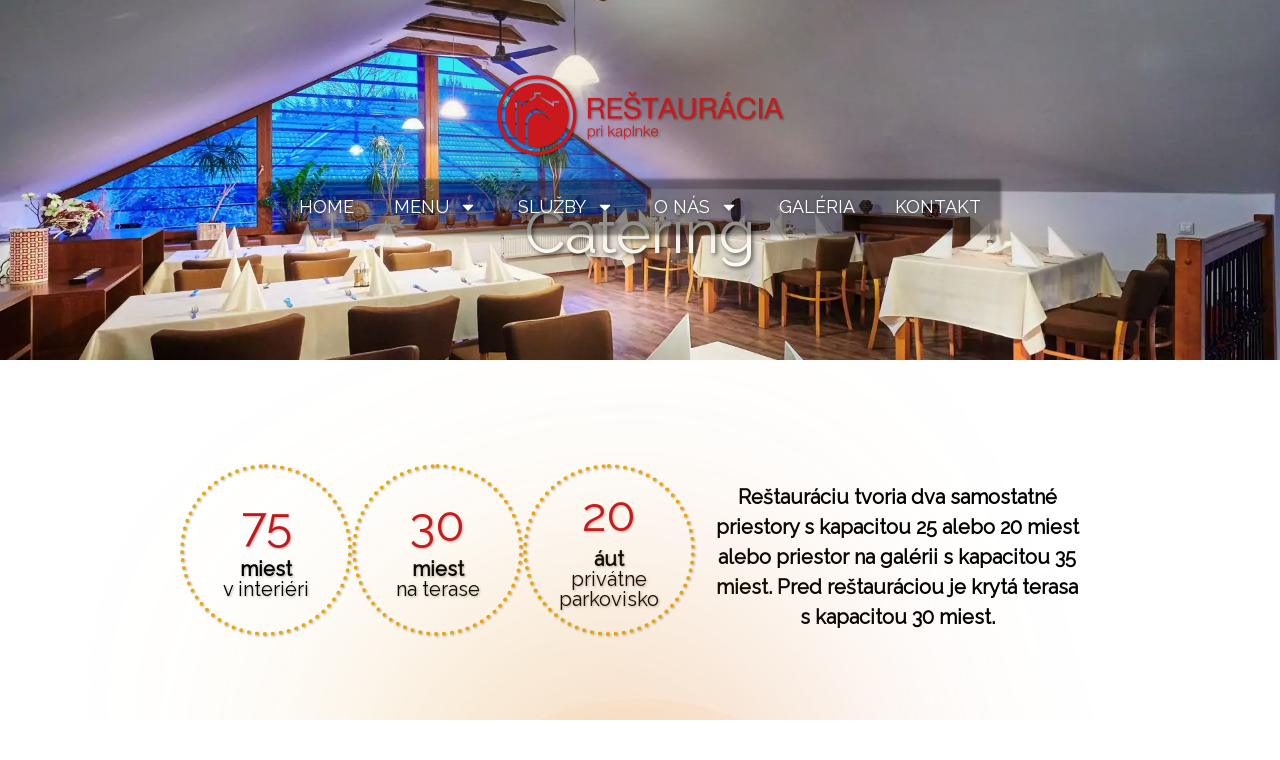

--- FILE ---
content_type: text/html; charset=UTF-8
request_url: https://prikaplnke.eu/sluzby/catering/
body_size: 17578
content:
<!doctype html>
<html lang="sk-SK" prefix="og: https://ogp.me/ns#">
<head>
	<meta charset="UTF-8">
	<meta name="viewport" content="width=device-width, initial-scale=1">
	<link rel="profile" href="https://gmpg.org/xfn/11">
	<script id="cookieyes" type="text/javascript" src="https://cdn-cookieyes.com/client_data/8ffed64ddef9ee8fc0f177dd/script.js"></script>
<!-- Optimalizácia pre vyhľadávače podľa Rank Math - https://rankmath.com/ -->
<title>Catering - Reštaurácia Pri kaplnke</title>
<meta name="description" content="Team Reštaurácie pri Kaplnke Vám rád pomôže pri príprave Vašej spoločenskej akcie na kľúč presne podľa Vašich prianí."/>
<meta name="robots" content="follow, index, max-snippet:-1, max-video-preview:-1, max-image-preview:large"/>
<link rel="canonical" href="https://prikaplnke.eu/sluzby/catering/" />
<meta property="og:locale" content="sk_SK" />
<meta property="og:type" content="article" />
<meta property="og:title" content="Catering - Reštaurácia Pri kaplnke" />
<meta property="og:description" content="Team Reštaurácie pri Kaplnke Vám rád pomôže pri príprave Vašej spoločenskej akcie na kľúč presne podľa Vašich prianí." />
<meta property="og:url" content="https://prikaplnke.eu/sluzby/catering/" />
<meta property="og:site_name" content="Reštaurácia pri kaplnke" />
<meta property="og:updated_time" content="2024-07-09T23:05:52+02:00" />
<meta property="og:image" content="https://prikaplnke.eu/wp-content/uploads/PWH3891-2.jpg" />
<meta property="og:image:secure_url" content="https://prikaplnke.eu/wp-content/uploads/PWH3891-2.jpg" />
<meta property="og:image:width" content="1920" />
<meta property="og:image:height" content="1280" />
<meta property="og:image:alt" content="Catering" />
<meta property="og:image:type" content="image/jpeg" />
<meta name="twitter:card" content="summary_large_image" />
<meta name="twitter:title" content="Catering - Reštaurácia Pri kaplnke" />
<meta name="twitter:description" content="Team Reštaurácie pri Kaplnke Vám rád pomôže pri príprave Vašej spoločenskej akcie na kľúč presne podľa Vašich prianí." />
<meta name="twitter:image" content="https://prikaplnke.eu/wp-content/uploads/PWH3891-2.jpg" />
<script type="application/ld+json" class="rank-math-schema">{"@context":"https://schema.org","@graph":[{"@type":"BreadcrumbList","@id":"https://prikaplnke.eu/sluzby/catering/#breadcrumb","itemListElement":[{"@type":"ListItem","position":"1","item":{"@id":"/","name":"Home"}},{"@type":"ListItem","position":"2","item":{"@id":"https://prikaplnke.eu/sluzby/catering/","name":"Catering"}}]}]}</script>
<!-- /Rank Math WordPress SEO plugin -->

<link rel='dns-prefetch' href='//fonts.googleapis.com' />
<link rel="alternate" type="application/rss+xml" title="RSS kanál: Reštaurácia Pri kaplnke &raquo;" href="https://prikaplnke.eu/feed/" />
<link rel="alternate" type="application/rss+xml" title="RSS kanál komentárov webu Reštaurácia Pri kaplnke &raquo;" href="https://prikaplnke.eu/comments/feed/" />
<link rel="alternate" title="oEmbed (JSON)" type="application/json+oembed" href="https://prikaplnke.eu/wp-json/oembed/1.0/embed?url=https%3A%2F%2Fprikaplnke.eu%2Fsluzby%2Fcatering%2F" />
<link rel="alternate" title="oEmbed (XML)" type="text/xml+oembed" href="https://prikaplnke.eu/wp-json/oembed/1.0/embed?url=https%3A%2F%2Fprikaplnke.eu%2Fsluzby%2Fcatering%2F&#038;format=xml" />
<style id='wp-img-auto-sizes-contain-inline-css'>
img:is([sizes=auto i],[sizes^="auto," i]){contain-intrinsic-size:3000px 1500px}
/*# sourceURL=wp-img-auto-sizes-contain-inline-css */
</style>
<style id='wp-emoji-styles-inline-css'>

	img.wp-smiley, img.emoji {
		display: inline !important;
		border: none !important;
		box-shadow: none !important;
		height: 1em !important;
		width: 1em !important;
		margin: 0 0.07em !important;
		vertical-align: -0.1em !important;
		background: none !important;
		padding: 0 !important;
	}
/*# sourceURL=wp-emoji-styles-inline-css */
</style>
<link rel='stylesheet' id='wp-block-library-css' href='https://prikaplnke.eu/wp-includes/css/dist/block-library/style.min.css?ver=6.9' media='all' />
<style id='wp-block-paragraph-inline-css'>
.is-small-text{font-size:.875em}.is-regular-text{font-size:1em}.is-large-text{font-size:2.25em}.is-larger-text{font-size:3em}.has-drop-cap:not(:focus):first-letter{float:left;font-size:8.4em;font-style:normal;font-weight:100;line-height:.68;margin:.05em .1em 0 0;text-transform:uppercase}body.rtl .has-drop-cap:not(:focus):first-letter{float:none;margin-left:.1em}p.has-drop-cap.has-background{overflow:hidden}:root :where(p.has-background){padding:1.25em 2.375em}:where(p.has-text-color:not(.has-link-color)) a{color:inherit}p.has-text-align-left[style*="writing-mode:vertical-lr"],p.has-text-align-right[style*="writing-mode:vertical-rl"]{rotate:180deg}
/*# sourceURL=https://prikaplnke.eu/wp-includes/blocks/paragraph/style.min.css */
</style>
<style id='global-styles-inline-css'>
:root{--wp--preset--aspect-ratio--square: 1;--wp--preset--aspect-ratio--4-3: 4/3;--wp--preset--aspect-ratio--3-4: 3/4;--wp--preset--aspect-ratio--3-2: 3/2;--wp--preset--aspect-ratio--2-3: 2/3;--wp--preset--aspect-ratio--16-9: 16/9;--wp--preset--aspect-ratio--9-16: 9/16;--wp--preset--color--black: #000000;--wp--preset--color--cyan-bluish-gray: #abb8c3;--wp--preset--color--white: #ffffff;--wp--preset--color--pale-pink: #f78da7;--wp--preset--color--vivid-red: #cf2e2e;--wp--preset--color--luminous-vivid-orange: #ff6900;--wp--preset--color--luminous-vivid-amber: #fcb900;--wp--preset--color--light-green-cyan: #7bdcb5;--wp--preset--color--vivid-green-cyan: #00d084;--wp--preset--color--pale-cyan-blue: #8ed1fc;--wp--preset--color--vivid-cyan-blue: #0693e3;--wp--preset--color--vivid-purple: #9b51e0;--wp--preset--gradient--vivid-cyan-blue-to-vivid-purple: linear-gradient(135deg,rgb(6,147,227) 0%,rgb(155,81,224) 100%);--wp--preset--gradient--light-green-cyan-to-vivid-green-cyan: linear-gradient(135deg,rgb(122,220,180) 0%,rgb(0,208,130) 100%);--wp--preset--gradient--luminous-vivid-amber-to-luminous-vivid-orange: linear-gradient(135deg,rgb(252,185,0) 0%,rgb(255,105,0) 100%);--wp--preset--gradient--luminous-vivid-orange-to-vivid-red: linear-gradient(135deg,rgb(255,105,0) 0%,rgb(207,46,46) 100%);--wp--preset--gradient--very-light-gray-to-cyan-bluish-gray: linear-gradient(135deg,rgb(238,238,238) 0%,rgb(169,184,195) 100%);--wp--preset--gradient--cool-to-warm-spectrum: linear-gradient(135deg,rgb(74,234,220) 0%,rgb(151,120,209) 20%,rgb(207,42,186) 40%,rgb(238,44,130) 60%,rgb(251,105,98) 80%,rgb(254,248,76) 100%);--wp--preset--gradient--blush-light-purple: linear-gradient(135deg,rgb(255,206,236) 0%,rgb(152,150,240) 100%);--wp--preset--gradient--blush-bordeaux: linear-gradient(135deg,rgb(254,205,165) 0%,rgb(254,45,45) 50%,rgb(107,0,62) 100%);--wp--preset--gradient--luminous-dusk: linear-gradient(135deg,rgb(255,203,112) 0%,rgb(199,81,192) 50%,rgb(65,88,208) 100%);--wp--preset--gradient--pale-ocean: linear-gradient(135deg,rgb(255,245,203) 0%,rgb(182,227,212) 50%,rgb(51,167,181) 100%);--wp--preset--gradient--electric-grass: linear-gradient(135deg,rgb(202,248,128) 0%,rgb(113,206,126) 100%);--wp--preset--gradient--midnight: linear-gradient(135deg,rgb(2,3,129) 0%,rgb(40,116,252) 100%);--wp--preset--font-size--small: 13px;--wp--preset--font-size--medium: 20px;--wp--preset--font-size--large: 36px;--wp--preset--font-size--x-large: 42px;--wp--preset--spacing--20: 0.44rem;--wp--preset--spacing--30: 0.67rem;--wp--preset--spacing--40: 1rem;--wp--preset--spacing--50: 1.5rem;--wp--preset--spacing--60: 2.25rem;--wp--preset--spacing--70: 3.38rem;--wp--preset--spacing--80: 5.06rem;--wp--preset--shadow--natural: 6px 6px 9px rgba(0, 0, 0, 0.2);--wp--preset--shadow--deep: 12px 12px 50px rgba(0, 0, 0, 0.4);--wp--preset--shadow--sharp: 6px 6px 0px rgba(0, 0, 0, 0.2);--wp--preset--shadow--outlined: 6px 6px 0px -3px rgb(255, 255, 255), 6px 6px rgb(0, 0, 0);--wp--preset--shadow--crisp: 6px 6px 0px rgb(0, 0, 0);}:root { --wp--style--global--content-size: 800px;--wp--style--global--wide-size: 1200px; }:where(body) { margin: 0; }.wp-site-blocks > .alignleft { float: left; margin-right: 2em; }.wp-site-blocks > .alignright { float: right; margin-left: 2em; }.wp-site-blocks > .aligncenter { justify-content: center; margin-left: auto; margin-right: auto; }:where(.wp-site-blocks) > * { margin-block-start: 24px; margin-block-end: 0; }:where(.wp-site-blocks) > :first-child { margin-block-start: 0; }:where(.wp-site-blocks) > :last-child { margin-block-end: 0; }:root { --wp--style--block-gap: 24px; }:root :where(.is-layout-flow) > :first-child{margin-block-start: 0;}:root :where(.is-layout-flow) > :last-child{margin-block-end: 0;}:root :where(.is-layout-flow) > *{margin-block-start: 24px;margin-block-end: 0;}:root :where(.is-layout-constrained) > :first-child{margin-block-start: 0;}:root :where(.is-layout-constrained) > :last-child{margin-block-end: 0;}:root :where(.is-layout-constrained) > *{margin-block-start: 24px;margin-block-end: 0;}:root :where(.is-layout-flex){gap: 24px;}:root :where(.is-layout-grid){gap: 24px;}.is-layout-flow > .alignleft{float: left;margin-inline-start: 0;margin-inline-end: 2em;}.is-layout-flow > .alignright{float: right;margin-inline-start: 2em;margin-inline-end: 0;}.is-layout-flow > .aligncenter{margin-left: auto !important;margin-right: auto !important;}.is-layout-constrained > .alignleft{float: left;margin-inline-start: 0;margin-inline-end: 2em;}.is-layout-constrained > .alignright{float: right;margin-inline-start: 2em;margin-inline-end: 0;}.is-layout-constrained > .aligncenter{margin-left: auto !important;margin-right: auto !important;}.is-layout-constrained > :where(:not(.alignleft):not(.alignright):not(.alignfull)){max-width: var(--wp--style--global--content-size);margin-left: auto !important;margin-right: auto !important;}.is-layout-constrained > .alignwide{max-width: var(--wp--style--global--wide-size);}body .is-layout-flex{display: flex;}.is-layout-flex{flex-wrap: wrap;align-items: center;}.is-layout-flex > :is(*, div){margin: 0;}body .is-layout-grid{display: grid;}.is-layout-grid > :is(*, div){margin: 0;}body{padding-top: 0px;padding-right: 0px;padding-bottom: 0px;padding-left: 0px;}a:where(:not(.wp-element-button)){text-decoration: underline;}:root :where(.wp-element-button, .wp-block-button__link){background-color: #32373c;border-width: 0;color: #fff;font-family: inherit;font-size: inherit;font-style: inherit;font-weight: inherit;letter-spacing: inherit;line-height: inherit;padding-top: calc(0.667em + 2px);padding-right: calc(1.333em + 2px);padding-bottom: calc(0.667em + 2px);padding-left: calc(1.333em + 2px);text-decoration: none;text-transform: inherit;}.has-black-color{color: var(--wp--preset--color--black) !important;}.has-cyan-bluish-gray-color{color: var(--wp--preset--color--cyan-bluish-gray) !important;}.has-white-color{color: var(--wp--preset--color--white) !important;}.has-pale-pink-color{color: var(--wp--preset--color--pale-pink) !important;}.has-vivid-red-color{color: var(--wp--preset--color--vivid-red) !important;}.has-luminous-vivid-orange-color{color: var(--wp--preset--color--luminous-vivid-orange) !important;}.has-luminous-vivid-amber-color{color: var(--wp--preset--color--luminous-vivid-amber) !important;}.has-light-green-cyan-color{color: var(--wp--preset--color--light-green-cyan) !important;}.has-vivid-green-cyan-color{color: var(--wp--preset--color--vivid-green-cyan) !important;}.has-pale-cyan-blue-color{color: var(--wp--preset--color--pale-cyan-blue) !important;}.has-vivid-cyan-blue-color{color: var(--wp--preset--color--vivid-cyan-blue) !important;}.has-vivid-purple-color{color: var(--wp--preset--color--vivid-purple) !important;}.has-black-background-color{background-color: var(--wp--preset--color--black) !important;}.has-cyan-bluish-gray-background-color{background-color: var(--wp--preset--color--cyan-bluish-gray) !important;}.has-white-background-color{background-color: var(--wp--preset--color--white) !important;}.has-pale-pink-background-color{background-color: var(--wp--preset--color--pale-pink) !important;}.has-vivid-red-background-color{background-color: var(--wp--preset--color--vivid-red) !important;}.has-luminous-vivid-orange-background-color{background-color: var(--wp--preset--color--luminous-vivid-orange) !important;}.has-luminous-vivid-amber-background-color{background-color: var(--wp--preset--color--luminous-vivid-amber) !important;}.has-light-green-cyan-background-color{background-color: var(--wp--preset--color--light-green-cyan) !important;}.has-vivid-green-cyan-background-color{background-color: var(--wp--preset--color--vivid-green-cyan) !important;}.has-pale-cyan-blue-background-color{background-color: var(--wp--preset--color--pale-cyan-blue) !important;}.has-vivid-cyan-blue-background-color{background-color: var(--wp--preset--color--vivid-cyan-blue) !important;}.has-vivid-purple-background-color{background-color: var(--wp--preset--color--vivid-purple) !important;}.has-black-border-color{border-color: var(--wp--preset--color--black) !important;}.has-cyan-bluish-gray-border-color{border-color: var(--wp--preset--color--cyan-bluish-gray) !important;}.has-white-border-color{border-color: var(--wp--preset--color--white) !important;}.has-pale-pink-border-color{border-color: var(--wp--preset--color--pale-pink) !important;}.has-vivid-red-border-color{border-color: var(--wp--preset--color--vivid-red) !important;}.has-luminous-vivid-orange-border-color{border-color: var(--wp--preset--color--luminous-vivid-orange) !important;}.has-luminous-vivid-amber-border-color{border-color: var(--wp--preset--color--luminous-vivid-amber) !important;}.has-light-green-cyan-border-color{border-color: var(--wp--preset--color--light-green-cyan) !important;}.has-vivid-green-cyan-border-color{border-color: var(--wp--preset--color--vivid-green-cyan) !important;}.has-pale-cyan-blue-border-color{border-color: var(--wp--preset--color--pale-cyan-blue) !important;}.has-vivid-cyan-blue-border-color{border-color: var(--wp--preset--color--vivid-cyan-blue) !important;}.has-vivid-purple-border-color{border-color: var(--wp--preset--color--vivid-purple) !important;}.has-vivid-cyan-blue-to-vivid-purple-gradient-background{background: var(--wp--preset--gradient--vivid-cyan-blue-to-vivid-purple) !important;}.has-light-green-cyan-to-vivid-green-cyan-gradient-background{background: var(--wp--preset--gradient--light-green-cyan-to-vivid-green-cyan) !important;}.has-luminous-vivid-amber-to-luminous-vivid-orange-gradient-background{background: var(--wp--preset--gradient--luminous-vivid-amber-to-luminous-vivid-orange) !important;}.has-luminous-vivid-orange-to-vivid-red-gradient-background{background: var(--wp--preset--gradient--luminous-vivid-orange-to-vivid-red) !important;}.has-very-light-gray-to-cyan-bluish-gray-gradient-background{background: var(--wp--preset--gradient--very-light-gray-to-cyan-bluish-gray) !important;}.has-cool-to-warm-spectrum-gradient-background{background: var(--wp--preset--gradient--cool-to-warm-spectrum) !important;}.has-blush-light-purple-gradient-background{background: var(--wp--preset--gradient--blush-light-purple) !important;}.has-blush-bordeaux-gradient-background{background: var(--wp--preset--gradient--blush-bordeaux) !important;}.has-luminous-dusk-gradient-background{background: var(--wp--preset--gradient--luminous-dusk) !important;}.has-pale-ocean-gradient-background{background: var(--wp--preset--gradient--pale-ocean) !important;}.has-electric-grass-gradient-background{background: var(--wp--preset--gradient--electric-grass) !important;}.has-midnight-gradient-background{background: var(--wp--preset--gradient--midnight) !important;}.has-small-font-size{font-size: var(--wp--preset--font-size--small) !important;}.has-medium-font-size{font-size: var(--wp--preset--font-size--medium) !important;}.has-large-font-size{font-size: var(--wp--preset--font-size--large) !important;}.has-x-large-font-size{font-size: var(--wp--preset--font-size--x-large) !important;}
/*# sourceURL=global-styles-inline-css */
</style>

<link rel='stylesheet' id='jet-engine-frontend-css' href='https://prikaplnke.eu/wp-content/plugins/jet-engine/assets/css/frontend.css?ver=3.7.6' media='all' />
<link rel='stylesheet' id='hello-elementor-css' href='https://prikaplnke.eu/wp-content/themes/hello-elementor/assets/css/reset.css?ver=3.4.4' media='all' />
<link rel='stylesheet' id='hello-elementor-theme-style-css' href='https://prikaplnke.eu/wp-content/themes/hello-elementor/assets/css/theme.css?ver=3.4.4' media='all' />
<link rel='stylesheet' id='hello-elementor-header-footer-css' href='https://prikaplnke.eu/wp-content/themes/hello-elementor/assets/css/header-footer.css?ver=3.4.4' media='all' />
<link rel='stylesheet' id='elementor-frontend-css' href='https://prikaplnke.eu/wp-content/plugins/elementor/assets/css/frontend.min.css?ver=3.32.2' media='all' />
<style id='elementor-frontend-inline-css'>
.elementor-1425 .elementor-element.elementor-element-1112a6a4:not(.elementor-motion-effects-element-type-background), .elementor-1425 .elementor-element.elementor-element-1112a6a4 > .elementor-motion-effects-container > .elementor-motion-effects-layer{background-image:url("https://prikaplnke.eu/wp-content/uploads/PWH3891-2.jpg");}
/*# sourceURL=elementor-frontend-inline-css */
</style>
<link rel='stylesheet' id='elementor-post-754-css' href='https://prikaplnke.eu/wp-content/uploads/elementor/css/post-754.css?ver=1769718132' media='all' />
<link rel='stylesheet' id='widget-menu-anchor-css' href='https://prikaplnke.eu/wp-content/plugins/elementor/assets/css/widget-menu-anchor.min.css?ver=3.32.2' media='all' />
<link rel='stylesheet' id='widget-image-css' href='https://prikaplnke.eu/wp-content/plugins/elementor/assets/css/widget-image.min.css?ver=3.32.2' media='all' />
<link rel='stylesheet' id='e-sticky-css' href='https://prikaplnke.eu/wp-content/plugins/elementor-pro/assets/css/modules/sticky.min.css?ver=3.32.1' media='all' />
<link rel='stylesheet' id='widget-nav-menu-css' href='https://prikaplnke.eu/wp-content/plugins/elementor-pro/assets/css/widget-nav-menu.min.css?ver=3.32.1' media='all' />
<link rel='stylesheet' id='widget-heading-css' href='https://prikaplnke.eu/wp-content/plugins/elementor/assets/css/widget-heading.min.css?ver=3.32.2' media='all' />
<link rel='stylesheet' id='swiper-css' href='https://prikaplnke.eu/wp-content/plugins/elementor/assets/lib/swiper/v8/css/swiper.min.css?ver=8.4.5' media='all' />
<link rel='stylesheet' id='e-swiper-css' href='https://prikaplnke.eu/wp-content/plugins/elementor/assets/css/conditionals/e-swiper.min.css?ver=3.32.2' media='all' />
<link rel='stylesheet' id='widget-social-icons-css' href='https://prikaplnke.eu/wp-content/plugins/elementor/assets/css/widget-social-icons.min.css?ver=3.32.2' media='all' />
<link rel='stylesheet' id='e-apple-webkit-css' href='https://prikaplnke.eu/wp-content/plugins/elementor/assets/css/conditionals/apple-webkit.min.css?ver=3.32.2' media='all' />
<link rel='stylesheet' id='widget-gallery-css' href='https://prikaplnke.eu/wp-content/plugins/elementor-pro/assets/css/widget-gallery.min.css?ver=3.32.1' media='all' />
<link rel='stylesheet' id='elementor-gallery-css' href='https://prikaplnke.eu/wp-content/plugins/elementor/assets/lib/e-gallery/css/e-gallery.min.css?ver=1.2.0' media='all' />
<link rel='stylesheet' id='e-transitions-css' href='https://prikaplnke.eu/wp-content/plugins/elementor-pro/assets/css/conditionals/transitions.min.css?ver=3.32.1' media='all' />
<link rel='stylesheet' id='jet-blog-css' href='https://prikaplnke.eu/wp-content/plugins/jet-blog/assets/css/jet-blog.css?ver=2.4.6' media='all' />
<link rel='stylesheet' id='elementor-post-776-css' href='https://prikaplnke.eu/wp-content/uploads/elementor/css/post-776.css?ver=1769718132' media='all' />
<link rel='stylesheet' id='elementor-post-990-css' href='https://prikaplnke.eu/wp-content/uploads/elementor/css/post-990.css?ver=1769718132' media='all' />
<link rel='stylesheet' id='elementor-post-1425-css' href='https://prikaplnke.eu/wp-content/uploads/elementor/css/post-1425.css?ver=1769718132' media='all' />
<link rel='stylesheet' id='hello-elementor-child-style-css' href='https://prikaplnke.eu/wp-content/themes/hello-theme-child-master/style.css?ver=2.0.0' media='all' />
<link rel='stylesheet' id='microthemer_g_font-css' href='//fonts.googleapis.com/css?family=Raleway%7CAlex+Brush%3A400&#038;subset=latin-ext&#038;ver=6.9' media='all' />
<link rel='stylesheet' id='microthemer-css' href='https://prikaplnke.eu/wp-content/micro-themes/active-styles.css?mts=7675&#038;ver=6.9' media='all' />
<script src="https://prikaplnke.eu/wp-includes/js/jquery/jquery.min.js?ver=3.7.1" id="jquery-core-js"></script>
<script src="https://prikaplnke.eu/wp-includes/js/jquery/jquery-migrate.min.js?ver=3.4.1" id="jquery-migrate-js"></script>
<script src="https://prikaplnke.eu/wp-content/plugins/jet-woo-product-gallery/assets/lib/swiper/swiper.min.js?ver=5.3.6" id="jet-swiper-js"></script>
<script id="jet-swiper-js-after">
const JetSwiper = window.Swiper; window.Swiper = undefined;
//# sourceURL=jet-swiper-js-after
</script>
<script id="mt_animation_events-js-extra">
var MT_Events_Data = {"inview_once":[{"event":"inview_once","code":".elementor-button","type":"animation","mqKey":"all-devices","mq":false}]};
//# sourceURL=mt_animation_events-js-extra
</script>
<script src="https://prikaplnke.eu/wp-content/micro-themes/animation-events.js?mtv=7.3.2.7&amp;ver=6.9" id="mt_animation_events-js"></script>
<link rel="https://api.w.org/" href="https://prikaplnke.eu/wp-json/" /><link rel="alternate" title="JSON" type="application/json" href="https://prikaplnke.eu/wp-json/wp/v2/sluzby/826" /><link rel="EditURI" type="application/rsd+xml" title="RSD" href="https://prikaplnke.eu/xmlrpc.php?rsd" />
<meta name="generator" content="WordPress 6.9" />
<link rel='shortlink' href='https://prikaplnke.eu/?p=826' />
<meta name="generator" content="Elementor 3.32.2; features: e_font_icon_svg, additional_custom_breakpoints; settings: css_print_method-external, google_font-disabled, font_display-swap">
			<style>
				.e-con.e-parent:nth-of-type(n+4):not(.e-lazyloaded):not(.e-no-lazyload),
				.e-con.e-parent:nth-of-type(n+4):not(.e-lazyloaded):not(.e-no-lazyload) * {
					background-image: none !important;
				}
				@media screen and (max-height: 1024px) {
					.e-con.e-parent:nth-of-type(n+3):not(.e-lazyloaded):not(.e-no-lazyload),
					.e-con.e-parent:nth-of-type(n+3):not(.e-lazyloaded):not(.e-no-lazyload) * {
						background-image: none !important;
					}
				}
				@media screen and (max-height: 640px) {
					.e-con.e-parent:nth-of-type(n+2):not(.e-lazyloaded):not(.e-no-lazyload),
					.e-con.e-parent:nth-of-type(n+2):not(.e-lazyloaded):not(.e-no-lazyload) * {
						background-image: none !important;
					}
				}
			</style>
			<script id="google_gtagjs" src="https://www.googletagmanager.com/gtag/js?id=G-H05ZNSY76Q" async></script>
<script id="google_gtagjs-inline">
window.dataLayer = window.dataLayer || [];function gtag(){dataLayer.push(arguments);}gtag('js', new Date());gtag('config', 'G-H05ZNSY76Q', {} );
</script>
<link rel="icon" href="https://prikaplnke.eu/wp-content/uploads/logo_red.svg" sizes="32x32" />
<link rel="icon" href="https://prikaplnke.eu/wp-content/uploads/logo_red.svg" sizes="192x192" />
<link rel="apple-touch-icon" href="https://prikaplnke.eu/wp-content/uploads/logo_red.svg" />
<meta name="msapplication-TileImage" content="https://prikaplnke.eu/wp-content/uploads/logo_red.svg" />
<link rel='stylesheet' id='photoswipe-css' href='https://prikaplnke.eu/wp-content/plugins/jet-woo-product-gallery/assets/lib/photoswipe/css/photoswipe.min.css?ver=2.2.2' media='all' />
<link rel='stylesheet' id='photoswipe-default-skin-css' href='https://prikaplnke.eu/wp-content/plugins/jet-woo-product-gallery/assets/lib/photoswipe/css/default-skin/default-skin.min.css?ver=2.2.2' media='all' />
<link rel='stylesheet' id='jet-elements-css' href='https://prikaplnke.eu/wp-content/plugins/jet-elements/assets/css/jet-elements.css?ver=2.7.10.1' media='all' />
</head>
<body class="wp-singular sluzby-template-default single single-sluzby postid-826 wp-custom-logo wp-embed-responsive wp-theme-hello-elementor wp-child-theme-hello-theme-child-master mtp-826 mtp-sluzby-catering hello-elementor-default jet-engine-optimized-dom elementor-default elementor-kit-754 elementor-page-1425">


<a class="skip-link screen-reader-text" href="#content">Preskočiť na obsah</a>

		<header data-elementor-type="header" data-elementor-id="776" class="elementor elementor-776 elementor-location-header" data-elementor-post-type="elementor_library">
			<section class="elementor-element elementor-element-4016dca header-wrapper e-flex e-con-boxed e-con e-parent" data-id="4016dca" data-element_type="container" data-settings="{&quot;position&quot;:&quot;absolute&quot;,&quot;jet_parallax_layout_list&quot;:[],&quot;animation&quot;:&quot;none&quot;}">
					<div class="e-con-inner">
				<div class="elementor-element elementor-element-fefdb2f elementor-widget elementor-widget-menu-anchor" data-id="fefdb2f" data-element_type="widget" data-widget_type="menu-anchor.default">
				<div class="elementor-widget-container">
							<div class="elementor-menu-anchor" id="on"></div>
						</div>
				</div>
				<div class="elementor-element elementor-element-a51058c header-logo elementor-widget elementor-widget-theme-site-logo elementor-widget-image" data-id="a51058c" data-element_type="widget" data-widget_type="theme-site-logo.default">
				<div class="elementor-widget-container">
											<a href="https://prikaplnke.eu">
			<img width="210" height="65" src="https://prikaplnke.eu/wp-content/uploads/logotype_red.svg" class="attachment-full size-full wp-image-665" alt="" />				</a>
											</div>
				</div>
				<div class="elementor-element elementor-element-3bd5e55 elementor-nav-menu--dropdown-mobile elementor-nav-menu__text-align-center header-menu elementor-widget-mobile__width-initial elementor-nav-menu__align-justify elementor-nav-menu--toggle elementor-nav-menu--burger elementor-widget elementor-widget-nav-menu" data-id="3bd5e55" data-element_type="widget" data-settings="{&quot;sticky&quot;:&quot;top&quot;,&quot;sticky_offset&quot;:10,&quot;layout&quot;:&quot;horizontal&quot;,&quot;submenu_icon&quot;:{&quot;value&quot;:&quot;&lt;svg aria-hidden=\&quot;true\&quot; class=\&quot;e-font-icon-svg e-fas-caret-down\&quot; viewBox=\&quot;0 0 320 512\&quot; xmlns=\&quot;http:\/\/www.w3.org\/2000\/svg\&quot;&gt;&lt;path d=\&quot;M31.3 192h257.3c17.8 0 26.7 21.5 14.1 34.1L174.1 354.8c-7.8 7.8-20.5 7.8-28.3 0L17.2 226.1C4.6 213.5 13.5 192 31.3 192z\&quot;&gt;&lt;\/path&gt;&lt;\/svg&gt;&quot;,&quot;library&quot;:&quot;fa-solid&quot;},&quot;toggle&quot;:&quot;burger&quot;,&quot;sticky_on&quot;:[&quot;desktop&quot;,&quot;tablet&quot;,&quot;mobile&quot;],&quot;sticky_effects_offset&quot;:0,&quot;sticky_anchor_link_offset&quot;:0}" data-widget_type="nav-menu.default">
				<div class="elementor-widget-container">
								<nav aria-label="Menu" class="elementor-nav-menu--main elementor-nav-menu__container elementor-nav-menu--layout-horizontal e--pointer-text e--animation-float">
				<ul id="menu-1-3bd5e55" class="elementor-nav-menu"><li class="menu-item menu-item-type-post_type menu-item-object-page menu-item-home menu-item-63"><a href="https://prikaplnke.eu/" class="elementor-item">Home</a></li>
<li class="menu-item menu-item-type-custom menu-item-object-custom menu-item-has-children menu-item-1647"><a href="#" class="elementor-item elementor-item-anchor">Menu</a>
<ul class="sub-menu elementor-nav-menu--dropdown">
	<li class="menu-item menu-item-type-post_type menu-item-object-page menu-item-1646"><a href="https://prikaplnke.eu/jedalny-listok/" class="elementor-sub-item">Jedálny lístok</a></li>
	<li class="menu-item menu-item-type-post_type menu-item-object-page menu-item-1895"><a href="https://prikaplnke.eu/napojovy-listok/" class="elementor-sub-item">Nápojový lístok</a></li>
	<li class="menu-item menu-item-type-post_type menu-item-object-page menu-item-2805"><a href="https://prikaplnke.eu/vinna-karta/" class="elementor-sub-item">Vínna karta</a></li>
	<li class="menu-item menu-item-type-post_type menu-item-object-page menu-item-2257"><a href="https://prikaplnke.eu/tyzdenne-menu/" class="elementor-sub-item">Týždenné menu</a></li>
	<li class="menu-item menu-item-type-post_type menu-item-object-specialna-ponuka menu-item-3514"><a href="https://prikaplnke.eu/specialna-ponuka/menu/" class="elementor-sub-item">Špeciálna ponuka</a></li>
</ul>
</li>
<li class="menu-item menu-item-type-custom menu-item-object-custom current-menu-ancestor current-menu-parent menu-item-has-children menu-item-1915"><a href="#" class="elementor-item elementor-item-anchor">Služby</a>
<ul class="sub-menu elementor-nav-menu--dropdown">
	<li class="menu-item menu-item-type-post_type menu-item-object-sluzby menu-item-1654"><a href="https://prikaplnke.eu/sluzby/svadby/" class="elementor-sub-item">Svadby</a></li>
	<li class="menu-item menu-item-type-post_type menu-item-object-sluzby menu-item-1652"><a href="https://prikaplnke.eu/sluzby/rodinne-oslavy/" class="elementor-sub-item">Rodinné oslavy</a></li>
	<li class="menu-item menu-item-type-post_type menu-item-object-sluzby menu-item-1651"><a href="https://prikaplnke.eu/sluzby/promocie/" class="elementor-sub-item">Promócie</a></li>
	<li class="menu-item menu-item-type-post_type menu-item-object-sluzby menu-item-1653"><a href="https://prikaplnke.eu/sluzby/smutocne-posedenia/" class="elementor-sub-item">Smútočné posedenia</a></li>
	<li class="menu-item menu-item-type-post_type menu-item-object-sluzby current-menu-item menu-item-1649"><a href="https://prikaplnke.eu/sluzby/catering/" aria-current="page" class="elementor-sub-item elementor-item-active">Catering</a></li>
	<li class="menu-item menu-item-type-post_type menu-item-object-sluzby menu-item-1650"><a href="https://prikaplnke.eu/sluzby/mini-gastrovecer/" class="elementor-sub-item">Mini – Gastrovečer</a></li>
</ul>
</li>
<li class="menu-item menu-item-type-post_type menu-item-object-page menu-item-has-children menu-item-2323"><a href="https://prikaplnke.eu/o-nas/" class="elementor-item">O nás</a>
<ul class="sub-menu elementor-nav-menu--dropdown">
	<li class="menu-item menu-item-type-taxonomy menu-item-object-category menu-item-3248"><a href="https://prikaplnke.eu/novinky/" class="elementor-sub-item">Novinky</a></li>
</ul>
</li>
<li class="menu-item menu-item-type-post_type menu-item-object-page menu-item-2646"><a href="https://prikaplnke.eu/galeria/" class="elementor-item">Galéria</a></li>
<li class="menu-item menu-item-type-post_type menu-item-object-page menu-item-2668"><a href="https://prikaplnke.eu/kontakt/" class="elementor-item">Kontakt</a></li>
</ul>			</nav>
					<div class="elementor-menu-toggle" role="button" tabindex="0" aria-label="Menu Toggle" aria-expanded="false">
			<svg aria-hidden="true" role="presentation" class="elementor-menu-toggle__icon--open e-font-icon-svg e-eicon-menu-bar" viewBox="0 0 1000 1000" xmlns="http://www.w3.org/2000/svg"><path d="M104 333H896C929 333 958 304 958 271S929 208 896 208H104C71 208 42 237 42 271S71 333 104 333ZM104 583H896C929 583 958 554 958 521S929 458 896 458H104C71 458 42 487 42 521S71 583 104 583ZM104 833H896C929 833 958 804 958 771S929 708 896 708H104C71 708 42 737 42 771S71 833 104 833Z"></path></svg><svg aria-hidden="true" role="presentation" class="elementor-menu-toggle__icon--close e-font-icon-svg e-eicon-close" viewBox="0 0 1000 1000" xmlns="http://www.w3.org/2000/svg"><path d="M742 167L500 408 258 167C246 154 233 150 217 150 196 150 179 158 167 167 154 179 150 196 150 212 150 229 154 242 171 254L408 500 167 742C138 771 138 800 167 829 196 858 225 858 254 829L496 587 738 829C750 842 767 846 783 846 800 846 817 842 829 829 842 817 846 804 846 783 846 767 842 750 829 737L588 500 833 258C863 229 863 200 833 171 804 137 775 137 742 167Z"></path></svg>		</div>
					<nav class="elementor-nav-menu--dropdown elementor-nav-menu__container" aria-hidden="true">
				<ul id="menu-2-3bd5e55" class="elementor-nav-menu"><li class="menu-item menu-item-type-post_type menu-item-object-page menu-item-home menu-item-63"><a href="https://prikaplnke.eu/" class="elementor-item" tabindex="-1">Home</a></li>
<li class="menu-item menu-item-type-custom menu-item-object-custom menu-item-has-children menu-item-1647"><a href="#" class="elementor-item elementor-item-anchor" tabindex="-1">Menu</a>
<ul class="sub-menu elementor-nav-menu--dropdown">
	<li class="menu-item menu-item-type-post_type menu-item-object-page menu-item-1646"><a href="https://prikaplnke.eu/jedalny-listok/" class="elementor-sub-item" tabindex="-1">Jedálny lístok</a></li>
	<li class="menu-item menu-item-type-post_type menu-item-object-page menu-item-1895"><a href="https://prikaplnke.eu/napojovy-listok/" class="elementor-sub-item" tabindex="-1">Nápojový lístok</a></li>
	<li class="menu-item menu-item-type-post_type menu-item-object-page menu-item-2805"><a href="https://prikaplnke.eu/vinna-karta/" class="elementor-sub-item" tabindex="-1">Vínna karta</a></li>
	<li class="menu-item menu-item-type-post_type menu-item-object-page menu-item-2257"><a href="https://prikaplnke.eu/tyzdenne-menu/" class="elementor-sub-item" tabindex="-1">Týždenné menu</a></li>
	<li class="menu-item menu-item-type-post_type menu-item-object-specialna-ponuka menu-item-3514"><a href="https://prikaplnke.eu/specialna-ponuka/menu/" class="elementor-sub-item" tabindex="-1">Špeciálna ponuka</a></li>
</ul>
</li>
<li class="menu-item menu-item-type-custom menu-item-object-custom current-menu-ancestor current-menu-parent menu-item-has-children menu-item-1915"><a href="#" class="elementor-item elementor-item-anchor" tabindex="-1">Služby</a>
<ul class="sub-menu elementor-nav-menu--dropdown">
	<li class="menu-item menu-item-type-post_type menu-item-object-sluzby menu-item-1654"><a href="https://prikaplnke.eu/sluzby/svadby/" class="elementor-sub-item" tabindex="-1">Svadby</a></li>
	<li class="menu-item menu-item-type-post_type menu-item-object-sluzby menu-item-1652"><a href="https://prikaplnke.eu/sluzby/rodinne-oslavy/" class="elementor-sub-item" tabindex="-1">Rodinné oslavy</a></li>
	<li class="menu-item menu-item-type-post_type menu-item-object-sluzby menu-item-1651"><a href="https://prikaplnke.eu/sluzby/promocie/" class="elementor-sub-item" tabindex="-1">Promócie</a></li>
	<li class="menu-item menu-item-type-post_type menu-item-object-sluzby menu-item-1653"><a href="https://prikaplnke.eu/sluzby/smutocne-posedenia/" class="elementor-sub-item" tabindex="-1">Smútočné posedenia</a></li>
	<li class="menu-item menu-item-type-post_type menu-item-object-sluzby current-menu-item menu-item-1649"><a href="https://prikaplnke.eu/sluzby/catering/" aria-current="page" class="elementor-sub-item elementor-item-active" tabindex="-1">Catering</a></li>
	<li class="menu-item menu-item-type-post_type menu-item-object-sluzby menu-item-1650"><a href="https://prikaplnke.eu/sluzby/mini-gastrovecer/" class="elementor-sub-item" tabindex="-1">Mini – Gastrovečer</a></li>
</ul>
</li>
<li class="menu-item menu-item-type-post_type menu-item-object-page menu-item-has-children menu-item-2323"><a href="https://prikaplnke.eu/o-nas/" class="elementor-item" tabindex="-1">O nás</a>
<ul class="sub-menu elementor-nav-menu--dropdown">
	<li class="menu-item menu-item-type-taxonomy menu-item-object-category menu-item-3248"><a href="https://prikaplnke.eu/novinky/" class="elementor-sub-item" tabindex="-1">Novinky</a></li>
</ul>
</li>
<li class="menu-item menu-item-type-post_type menu-item-object-page menu-item-2646"><a href="https://prikaplnke.eu/galeria/" class="elementor-item" tabindex="-1">Galéria</a></li>
<li class="menu-item menu-item-type-post_type menu-item-object-page menu-item-2668"><a href="https://prikaplnke.eu/kontakt/" class="elementor-item" tabindex="-1">Kontakt</a></li>
</ul>			</nav>
						</div>
				</div>
					</div>
				</section>
				</header>
				<div data-elementor-type="single-post" data-elementor-id="1425" class="elementor elementor-1425 elementor-location-single post-826 sluzby type-sluzby status-publish has-post-thumbnail hentry" data-elementor-post-type="elementor_library">
			<div class="elementor-element elementor-element-1112a6a4 top-banner e-flex e-con-boxed e-con e-parent" data-id="1112a6a4" data-element_type="container" data-settings="{&quot;jet_parallax_layout_list&quot;:[],&quot;background_background&quot;:&quot;classic&quot;}">
					<div class="e-con-inner">
				<div class="elementor-element elementor-element-39e24603 top-banner__heading elementor-widget elementor-widget-heading" data-id="39e24603" data-element_type="widget" data-widget_type="heading.default">
				<div class="elementor-widget-container">
					<h1 class="elementor-heading-title elementor-size-default">Catering</h1>				</div>
				</div>
					</div>
				</div>
		<section class="elementor-element elementor-element-5387c89 section-base--between section-top--block e-flex e-con-boxed e-con e-parent" data-id="5387c89" data-element_type="container" data-settings="{&quot;jet_parallax_layout_list&quot;:[]}">
					<div class="e-con-inner">
		<div class="elementor-element elementor-element-11e98f3 e-con-full karta-miesta e-flex e-con e-child" data-id="11e98f3" data-element_type="container" data-settings="{&quot;jet_parallax_layout_list&quot;:[]}">
				<div class="elementor-element elementor-element-c33b3f3 karta-miesta__cislo elementor-widget elementor-widget-heading" data-id="c33b3f3" data-element_type="widget" data-widget_type="heading.default">
				<div class="elementor-widget-container">
					<div class="elementor-heading-title elementor-size-default">75</div>				</div>
				</div>
				<div class="elementor-element elementor-element-1bf83f6 karta-miesta__text elementor-widget elementor-widget-heading" data-id="1bf83f6" data-element_type="widget" data-widget_type="heading.default">
				<div class="elementor-widget-container">
					<div class="elementor-heading-title elementor-size-default"><strong>miest</strong></br>
v interiéri</div>				</div>
				</div>
				</div>
		<div class="elementor-element elementor-element-97891e6 e-con-full karta-miesta e-flex e-con e-child" data-id="97891e6" data-element_type="container" data-settings="{&quot;jet_parallax_layout_list&quot;:[]}">
				<div class="elementor-element elementor-element-c8cdc65 karta-miesta__cislo elementor-widget elementor-widget-heading" data-id="c8cdc65" data-element_type="widget" data-widget_type="heading.default">
				<div class="elementor-widget-container">
					<div class="elementor-heading-title elementor-size-default">30</div>				</div>
				</div>
				<div class="elementor-element elementor-element-e769617 karta-miesta__text elementor-widget elementor-widget-heading" data-id="e769617" data-element_type="widget" data-widget_type="heading.default">
				<div class="elementor-widget-container">
					<div class="elementor-heading-title elementor-size-default"><strong>miest</strong></br>
na terase</div>				</div>
				</div>
				</div>
		<div class="elementor-element elementor-element-e93216c e-con-full karta-miesta e-flex e-con e-child" data-id="e93216c" data-element_type="container" data-settings="{&quot;jet_parallax_layout_list&quot;:[]}">
				<div class="elementor-element elementor-element-f1debae karta-miesta__cislo elementor-widget elementor-widget-heading" data-id="f1debae" data-element_type="widget" data-widget_type="heading.default">
				<div class="elementor-widget-container">
					<div class="elementor-heading-title elementor-size-default">20</div>				</div>
				</div>
				<div class="elementor-element elementor-element-234bb27 karta-miesta__text elementor-widget elementor-widget-heading" data-id="234bb27" data-element_type="widget" data-widget_type="heading.default">
				<div class="elementor-widget-container">
					<div class="elementor-heading-title elementor-size-default"><strong>áut</strong></br>
privátne parkovisko</div>				</div>
				</div>
				</div>
		<div class="elementor-element elementor-element-6300f29 e-con-full e-flex e-con e-child" data-id="6300f29" data-element_type="container" data-settings="{&quot;jet_parallax_layout_list&quot;:[]}">
				<div class="elementor-element elementor-element-3b98174 elementor-widget elementor-widget-text-editor" data-id="3b98174" data-element_type="widget" data-widget_type="text-editor.default">
				<div class="elementor-widget-container">
									<p style="text-align: center;"><strong>Reštauráciu tvoria dva samostatné priestory s kapacitou 25 alebo 20 miest alebo priestor na galérii s kapacitou 35 miest. Pred reštauráciou je krytá terasa s kapacitou 30 miest.</strong></p>								</div>
				</div>
				</div>
					</div>
				</section>
		<section class="elementor-element elementor-element-0e0db1f section-base blur-bg-light logo-bg-light e-flex e-con-boxed e-con e-parent" data-id="0e0db1f" data-element_type="container" data-settings="{&quot;jet_parallax_layout_list&quot;:[]}">
					<div class="e-con-inner">
		<div class="elementor-element elementor-element-04078da e-con-full e-flex e-con e-child" data-id="04078da" data-element_type="container" data-settings="{&quot;jet_parallax_layout_list&quot;:[]}">
				<div class="elementor-element elementor-element-05b4fe1 elementor-widget elementor-widget-theme-post-content" data-id="05b4fe1" data-element_type="widget" data-widget_type="theme-post-content.default">
				<div class="elementor-widget-container">
					
<p>Team Reštaurácie pri Kaplnke Vám rád pomôže pri príprave Vašej spoločenskej akcie na kľúč presne podľa Vašich prianí.</p>



<p>Náš catering servis zahŕňa profesionálnu dodávku jedál a nápojov, kvalitnú obsluhu a dostatok kvalitného inventáru. Jedlá a nápoje zodpovedajú najprísnejším pravidlám hygieny a spĺňajú vysoké optické a chuťové štandardy kvality.</p>



<p>Radi Vám zabezpečíme výzdobu interiéru a kvetinovú výzdobu bufetových nápojových stolov.</p>



<p>Ak máte záujem o naše služby, prosím kontaktujte nás, radi si s Vami dohodneme osobné stretnutie a pomôžeme Vám s prípravou akcie do najmenších detailov.</p>
				</div>
				</div>
				</div>
		<div class="elementor-element elementor-element-f44203e e-con-full e-flex e-con e-child" data-id="f44203e" data-element_type="container" data-settings="{&quot;jet_parallax_layout_list&quot;:[]}">
				<div class="elementor-element elementor-element-6d87fbf elementor-widget elementor-widget-gallery" data-id="6d87fbf" data-element_type="widget" data-settings="{&quot;gallery_layout&quot;:&quot;justified&quot;,&quot;ideal_row_height&quot;:{&quot;unit&quot;:&quot;px&quot;,&quot;size&quot;:150,&quot;sizes&quot;:[]},&quot;ideal_row_height_mobile&quot;:{&quot;unit&quot;:&quot;px&quot;,&quot;size&quot;:110,&quot;sizes&quot;:[]},&quot;gap&quot;:{&quot;unit&quot;:&quot;px&quot;,&quot;size&quot;:2,&quot;sizes&quot;:[]},&quot;gap_tablet&quot;:{&quot;unit&quot;:&quot;px&quot;,&quot;size&quot;:2,&quot;sizes&quot;:[]},&quot;gap_mobile&quot;:{&quot;unit&quot;:&quot;px&quot;,&quot;size&quot;:2,&quot;sizes&quot;:[]},&quot;image_hover_animation&quot;:&quot;shrink-contained&quot;,&quot;lazyload&quot;:&quot;yes&quot;,&quot;ideal_row_height_tablet&quot;:{&quot;unit&quot;:&quot;px&quot;,&quot;size&quot;:150,&quot;sizes&quot;:[]},&quot;link_to&quot;:&quot;file&quot;,&quot;overlay_background&quot;:&quot;yes&quot;,&quot;content_hover_animation&quot;:&quot;fade-in&quot;}" data-widget_type="gallery.default">
				<div class="elementor-widget-container">
							<div class="elementor-gallery__container">
							<a class="e-gallery-item elementor-gallery-item elementor-animated-content" href="https://prikaplnke.eu/wp-content/uploads/PWH3891-2.jpg" data-elementor-open-lightbox="yes" data-elementor-lightbox-slideshow="6d87fbf" data-elementor-lightbox-title="_PWH3891-2" data-e-action-hash="#elementor-action%3Aaction%3Dlightbox%26settings%3DeyJpZCI6NzM5LCJ1cmwiOiJodHRwczpcL1wvcHJpa2FwbG5rZS5ldVwvd3AtY29udGVudFwvdXBsb2Fkc1wvUFdIMzg5MS0yLmpwZyIsInNsaWRlc2hvdyI6IjZkODdmYmYifQ%3D%3D">
					<div class="e-gallery-image elementor-gallery-item__image" data-thumbnail="https://prikaplnke.eu/wp-content/uploads/PWH3891-2.jpg" data-width="1920" data-height="1280" aria-label="" role="img" ></div>
											<div class="elementor-gallery-item__overlay"></div>
														</a>
							<a class="e-gallery-item elementor-gallery-item elementor-animated-content" href="https://prikaplnke.eu/wp-content/uploads/svadby-a-oslavy-16.jpg" data-elementor-open-lightbox="yes" data-elementor-lightbox-slideshow="6d87fbf" data-elementor-lightbox-title="svadby-a-oslavy-16" data-e-action-hash="#elementor-action%3Aaction%3Dlightbox%26settings%3DeyJpZCI6MjI4MiwidXJsIjoiaHR0cHM6XC9cL3ByaWthcGxua2UuZXVcL3dwLWNvbnRlbnRcL3VwbG9hZHNcL3N2YWRieS1hLW9zbGF2eS0xNi5qcGciLCJzbGlkZXNob3ciOiI2ZDg3ZmJmIn0%3D">
					<div class="e-gallery-image elementor-gallery-item__image" data-thumbnail="https://prikaplnke.eu/wp-content/uploads/svadby-a-oslavy-16.jpg" data-width="1920" data-height="1440" aria-label="" role="img" ></div>
											<div class="elementor-gallery-item__overlay"></div>
														</a>
							<a class="e-gallery-item elementor-gallery-item elementor-animated-content" href="https://prikaplnke.eu/wp-content/uploads/PWH3888-2.jpg" data-elementor-open-lightbox="yes" data-elementor-lightbox-slideshow="6d87fbf" data-elementor-lightbox-title="_PWH3888-2" data-e-action-hash="#elementor-action%3Aaction%3Dlightbox%26settings%3DeyJpZCI6NzM4LCJ1cmwiOiJodHRwczpcL1wvcHJpa2FwbG5rZS5ldVwvd3AtY29udGVudFwvdXBsb2Fkc1wvUFdIMzg4OC0yLmpwZyIsInNsaWRlc2hvdyI6IjZkODdmYmYifQ%3D%3D">
					<div class="e-gallery-image elementor-gallery-item__image" data-thumbnail="https://prikaplnke.eu/wp-content/uploads/PWH3888-2.jpg" data-width="1920" data-height="1280" aria-label="" role="img" ></div>
											<div class="elementor-gallery-item__overlay"></div>
														</a>
							<a class="e-gallery-item elementor-gallery-item elementor-animated-content" href="https://prikaplnke.eu/wp-content/uploads/pasteta_1894-2.jpg" data-elementor-open-lightbox="yes" data-elementor-lightbox-slideshow="6d87fbf" data-elementor-lightbox-title="pasteta_1894-2" data-e-action-hash="#elementor-action%3Aaction%3Dlightbox%26settings%3DeyJpZCI6NzA0LCJ1cmwiOiJodHRwczpcL1wvcHJpa2FwbG5rZS5ldVwvd3AtY29udGVudFwvdXBsb2Fkc1wvcGFzdGV0YV8xODk0LTIuanBnIiwic2xpZGVzaG93IjoiNmQ4N2ZiZiJ9">
					<div class="e-gallery-image elementor-gallery-item__image" data-thumbnail="https://prikaplnke.eu/wp-content/uploads/pasteta_1894-2.jpg" data-width="1920" data-height="1233" aria-label="" role="img" ></div>
											<div class="elementor-gallery-item__overlay"></div>
														</a>
							<a class="e-gallery-item elementor-gallery-item elementor-animated-content" href="https://prikaplnke.eu/wp-content/uploads/fazulovica_1918-2.jpg" data-elementor-open-lightbox="yes" data-elementor-lightbox-slideshow="6d87fbf" data-elementor-lightbox-title="fazulovica_1918-2" data-e-action-hash="#elementor-action%3Aaction%3Dlightbox%26settings%3DeyJpZCI6NjY5LCJ1cmwiOiJodHRwczpcL1wvcHJpa2FwbG5rZS5ldVwvd3AtY29udGVudFwvdXBsb2Fkc1wvZmF6dWxvdmljYV8xOTE4LTIuanBnIiwic2xpZGVzaG93IjoiNmQ4N2ZiZiJ9">
					<div class="e-gallery-image elementor-gallery-item__image" data-thumbnail="https://prikaplnke.eu/wp-content/uploads/fazulovica_1918-2.jpg" data-width="1920" data-height="1341" aria-label="" role="img" ></div>
											<div class="elementor-gallery-item__overlay"></div>
														</a>
							<a class="e-gallery-item elementor-gallery-item elementor-animated-content" href="https://prikaplnke.eu/wp-content/uploads/kolac_3_2207-2.jpg" data-elementor-open-lightbox="yes" data-elementor-lightbox-slideshow="6d87fbf" data-elementor-lightbox-title="kolac_3_2207-2" data-e-action-hash="#elementor-action%3Aaction%3Dlightbox%26settings%3DeyJpZCI6NjgzLCJ1cmwiOiJodHRwczpcL1wvcHJpa2FwbG5rZS5ldVwvd3AtY29udGVudFwvdXBsb2Fkc1wva29sYWNfM18yMjA3LTIuanBnIiwic2xpZGVzaG93IjoiNmQ4N2ZiZiJ9">
					<div class="e-gallery-image elementor-gallery-item__image" data-thumbnail="https://prikaplnke.eu/wp-content/uploads/kolac_3_2207-2.jpg" data-width="1920" data-height="1280" aria-label="" role="img" ></div>
											<div class="elementor-gallery-item__overlay"></div>
														</a>
					</div>
					</div>
				</div>
				</div>
					</div>
				</section>
				</div>
				<footer data-elementor-type="footer" data-elementor-id="990" class="elementor elementor-990 elementor-location-footer" data-elementor-post-type="elementor_library">
			<div class="elementor-element elementor-element-89883e0 footer-wrapper section-base-dark  e-grid e-con-boxed e-con e-parent" data-id="89883e0" data-element_type="container" data-settings="{&quot;jet_parallax_layout_list&quot;:[]}">
					<div class="e-con-inner">
		<div class="elementor-element elementor-element-98bea7d e-con-full e-flex e-con e-child" data-id="98bea7d" data-element_type="container" data-settings="{&quot;jet_parallax_layout_list&quot;:[]}">
				<div class="elementor-element elementor-element-abefacf elementor-widget elementor-widget-heading" data-id="abefacf" data-element_type="widget" data-widget_type="heading.default">
				<div class="elementor-widget-container">
					<p class="elementor-heading-title elementor-size-default">Kontakt</p>				</div>
				</div>
				<div class="elementor-element elementor-element-ceb2e09 elementor-view-framed elementor-shape-circle elementor-widget elementor-widget-icon" data-id="ceb2e09" data-element_type="widget" data-widget_type="icon.default">
				<div class="elementor-widget-container">
							<div class="elementor-icon-wrapper">
			<div class="elementor-icon">
			<svg aria-hidden="true" class="e-font-icon-svg e-fas-map-marked-alt" viewBox="0 0 576 512" xmlns="http://www.w3.org/2000/svg"><path d="M288 0c-69.59 0-126 56.41-126 126 0 56.26 82.35 158.8 113.9 196.02 6.39 7.54 17.82 7.54 24.2 0C331.65 284.8 414 182.26 414 126 414 56.41 357.59 0 288 0zm0 168c-23.2 0-42-18.8-42-42s18.8-42 42-42 42 18.8 42 42-18.8 42-42 42zM20.12 215.95A32.006 32.006 0 0 0 0 245.66v250.32c0 11.32 11.43 19.06 21.94 14.86L160 448V214.92c-8.84-15.98-16.07-31.54-21.25-46.42L20.12 215.95zM288 359.67c-14.07 0-27.38-6.18-36.51-16.96-19.66-23.2-40.57-49.62-59.49-76.72v182l192 64V266c-18.92 27.09-39.82 53.52-59.49 76.72-9.13 10.77-22.44 16.95-36.51 16.95zm266.06-198.51L416 224v288l139.88-55.95A31.996 31.996 0 0 0 576 426.34V176.02c0-11.32-11.43-19.06-21.94-14.86z"></path></svg>			</div>
		</div>
						</div>
				</div>
		<div class="elementor-element elementor-element-bdbff28 e-con-full e-flex e-con e-child" data-id="bdbff28" data-element_type="container" data-settings="{&quot;jet_parallax_layout_list&quot;:[]}">
				<div class="elementor-element elementor-element-0f110e0 elementor-view-default elementor-widget elementor-widget-icon" data-id="0f110e0" data-element_type="widget" data-widget_type="icon.default">
				<div class="elementor-widget-container">
							<div class="elementor-icon-wrapper">
			<div class="elementor-icon">
			<svg aria-hidden="true" class="e-font-icon-svg e-fas-home" viewBox="0 0 576 512" xmlns="http://www.w3.org/2000/svg"><path d="M280.37 148.26L96 300.11V464a16 16 0 0 0 16 16l112.06-.29a16 16 0 0 0 15.92-16V368a16 16 0 0 1 16-16h64a16 16 0 0 1 16 16v95.64a16 16 0 0 0 16 16.05L464 480a16 16 0 0 0 16-16V300L295.67 148.26a12.19 12.19 0 0 0-15.3 0zM571.6 251.47L488 182.56V44.05a12 12 0 0 0-12-12h-56a12 12 0 0 0-12 12v72.61L318.47 43a48 48 0 0 0-61 0L4.34 251.47a12 12 0 0 0-1.6 16.9l25.5 31A12 12 0 0 0 45.15 301l235.22-193.74a12.19 12.19 0 0 1 15.3 0L530.9 301a12 12 0 0 0 16.9-1.6l25.5-31a12 12 0 0 0-1.7-16.93z"></path></svg>			</div>
		</div>
						</div>
				</div>
				<div class="elementor-element elementor-element-46b1d07 elementor-widget elementor-widget-jet-listing-dynamic-field" data-id="46b1d07" data-element_type="widget" data-widget_type="jet-listing-dynamic-field.default">
				<div class="elementor-widget-container">
					<div class="jet-listing-dynamic-field__content">Donská ulica 125</br> 841 06 Bratislava</div>				</div>
				</div>
				</div>
		<a class="elementor-element elementor-element-ba7f3c7 e-con-full footer-gps-link e-flex e-con e-child" data-id="ba7f3c7" data-element_type="container" data-settings="{&quot;jet_parallax_layout_list&quot;:[]}" href="https://www.google.sk/maps/place/Pri+kaplnke/@48.1721693,17.1670721,12z/data=!4m12!1m6!3m5!1s0x0:0x35301a3297ba8fb3!2zVmluw6FyZcWIIFJlxaF0YXVyw6FjaWEgUHJpIEthcGxua2U!8m2!3d48.203022!4d17.204543!3m4!1s0x476c8d4804884701:0x1f8c8c08ff7c7539!8m2!3d48.2303533!4d17.0435298" target="_blank">
				<div class="elementor-element elementor-element-1308d7d elementor-view-default elementor-widget elementor-widget-icon" data-id="1308d7d" data-element_type="widget" data-widget_type="icon.default">
				<div class="elementor-widget-container">
							<div class="elementor-icon-wrapper">
			<div class="elementor-icon">
			<svg aria-hidden="true" class="e-font-icon-svg e-fas-map-marker-alt" viewBox="0 0 384 512" xmlns="http://www.w3.org/2000/svg"><path d="M172.268 501.67C26.97 291.031 0 269.413 0 192 0 85.961 85.961 0 192 0s192 85.961 192 192c0 77.413-26.97 99.031-172.268 309.67-9.535 13.774-29.93 13.773-39.464 0zM192 272c44.183 0 80-35.817 80-80s-35.817-80-80-80-80 35.817-80 80 35.817 80 80 80z"></path></svg>			</div>
		</div>
						</div>
				</div>
				<div class="elementor-element elementor-element-5bbbbdb elementor-widget elementor-widget-jet-listing-dynamic-field" data-id="5bbbbdb" data-element_type="widget" data-widget_type="jet-listing-dynamic-field.default">
				<div class="elementor-widget-container">
					<div class="jet-listing-dynamic-field__content">GPS: N48°13‘49', E17°02‘36'</div>				</div>
				</div>
				</a>
		<div class="elementor-element elementor-element-21d9197 e-con-full e-flex e-con e-child" data-id="21d9197" data-element_type="container" data-settings="{&quot;jet_parallax_layout_list&quot;:[]}">
				<div class="elementor-element elementor-element-c70f473 elementor-view-default elementor-widget elementor-widget-icon" data-id="c70f473" data-element_type="widget" data-widget_type="icon.default">
				<div class="elementor-widget-container">
							<div class="elementor-icon-wrapper">
			<div class="elementor-icon">
			<svg aria-hidden="true" class="e-font-icon-svg e-fas-mobile-alt" viewBox="0 0 320 512" xmlns="http://www.w3.org/2000/svg"><path d="M272 0H48C21.5 0 0 21.5 0 48v416c0 26.5 21.5 48 48 48h224c26.5 0 48-21.5 48-48V48c0-26.5-21.5-48-48-48zM160 480c-17.7 0-32-14.3-32-32s14.3-32 32-32 32 14.3 32 32-14.3 32-32 32zm112-108c0 6.6-5.4 12-12 12H60c-6.6 0-12-5.4-12-12V60c0-6.6 5.4-12 12-12h200c6.6 0 12 5.4 12 12v312z"></path></svg>			</div>
		</div>
						</div>
				</div>
				<div class="elementor-element elementor-element-0952300 elementor-widget elementor-widget-jet-listing-dynamic-field" data-id="0952300" data-element_type="widget" data-widget_type="jet-listing-dynamic-field.default">
				<div class="elementor-widget-container">
					<div class="jet-listing-dynamic-field__content">+421 904 040 359</div>				</div>
				</div>
				</div>
		<div class="elementor-element elementor-element-51ce239 e-con-full e-flex e-con e-child" data-id="51ce239" data-element_type="container" data-settings="{&quot;jet_parallax_layout_list&quot;:[]}">
				<div class="elementor-element elementor-element-c694fb6 elementor-view-default elementor-widget elementor-widget-icon" data-id="c694fb6" data-element_type="widget" data-widget_type="icon.default">
				<div class="elementor-widget-container">
							<div class="elementor-icon-wrapper">
			<div class="elementor-icon">
			<svg aria-hidden="true" class="e-font-icon-svg e-fas-at" viewBox="0 0 512 512" xmlns="http://www.w3.org/2000/svg"><path d="M256 8C118.941 8 8 118.919 8 256c0 137.059 110.919 248 248 248 48.154 0 95.342-14.14 135.408-40.223 12.005-7.815 14.625-24.288 5.552-35.372l-10.177-12.433c-7.671-9.371-21.179-11.667-31.373-5.129C325.92 429.757 291.314 440 256 440c-101.458 0-184-82.542-184-184S154.542 72 256 72c100.139 0 184 57.619 184 160 0 38.786-21.093 79.742-58.17 83.693-17.349-.454-16.91-12.857-13.476-30.024l23.433-121.11C394.653 149.75 383.308 136 368.225 136h-44.981a13.518 13.518 0 0 0-13.432 11.993l-.01.092c-14.697-17.901-40.448-21.775-59.971-21.775-74.58 0-137.831 62.234-137.831 151.46 0 65.303 36.785 105.87 96 105.87 26.984 0 57.369-15.637 74.991-38.333 9.522 34.104 40.613 34.103 70.71 34.103C462.609 379.41 504 307.798 504 232 504 95.653 394.023 8 256 8zm-21.68 304.43c-22.249 0-36.07-15.623-36.07-40.771 0-44.993 30.779-72.729 58.63-72.729 22.292 0 35.601 15.241 35.601 40.77 0 45.061-33.875 72.73-58.161 72.73z"></path></svg>			</div>
		</div>
						</div>
				</div>
				<div class="elementor-element elementor-element-1fcf4d7 elementor-widget elementor-widget-jet-listing-dynamic-field" data-id="1fcf4d7" data-element_type="widget" data-widget_type="jet-listing-dynamic-field.default">
				<div class="elementor-widget-container">
					<div class="jet-listing-dynamic-field__content"><a href="mailto:rezervacie@prikaplnke.eu"> rezervacie@prikaplnke.eu</a></div>				</div>
				</div>
				</div>
				</div>
		<div class="elementor-element elementor-element-4bf7aed e-con-full e-flex e-con e-child" data-id="4bf7aed" data-element_type="container" data-settings="{&quot;jet_parallax_layout_list&quot;:[]}">
				<div class="elementor-element elementor-element-6fcd2fe elementor-widget elementor-widget-heading" data-id="6fcd2fe" data-element_type="widget" data-widget_type="heading.default">
				<div class="elementor-widget-container">
					<p class="elementor-heading-title elementor-size-default">Menu</p>				</div>
				</div>
				<div class="elementor-element elementor-element-0612d5b elementor-view-framed elementor-shape-circle elementor-widget elementor-widget-icon" data-id="0612d5b" data-element_type="widget" data-widget_type="icon.default">
				<div class="elementor-widget-container">
							<div class="elementor-icon-wrapper">
			<div class="elementor-icon">
			<svg aria-hidden="true" class="e-font-icon-svg e-fas-list-ul" viewBox="0 0 512 512" xmlns="http://www.w3.org/2000/svg"><path d="M48 48a48 48 0 1 0 48 48 48 48 0 0 0-48-48zm0 160a48 48 0 1 0 48 48 48 48 0 0 0-48-48zm0 160a48 48 0 1 0 48 48 48 48 0 0 0-48-48zm448 16H176a16 16 0 0 0-16 16v32a16 16 0 0 0 16 16h320a16 16 0 0 0 16-16v-32a16 16 0 0 0-16-16zm0-320H176a16 16 0 0 0-16 16v32a16 16 0 0 0 16 16h320a16 16 0 0 0 16-16V80a16 16 0 0 0-16-16zm0 160H176a16 16 0 0 0-16 16v32a16 16 0 0 0 16 16h320a16 16 0 0 0 16-16v-32a16 16 0 0 0-16-16z"></path></svg>			</div>
		</div>
						</div>
				</div>
				<div class="elementor-element elementor-element-a2eb74f elementor-nav-menu__align-center elementor-nav-menu--dropdown-none elementor-widget elementor-widget-nav-menu" data-id="a2eb74f" data-element_type="widget" data-settings="{&quot;layout&quot;:&quot;vertical&quot;,&quot;submenu_icon&quot;:{&quot;value&quot;:&quot;&lt;svg aria-hidden=\&quot;true\&quot; class=\&quot;e-font-icon-svg e-fas-caret-down\&quot; viewBox=\&quot;0 0 320 512\&quot; xmlns=\&quot;http:\/\/www.w3.org\/2000\/svg\&quot;&gt;&lt;path d=\&quot;M31.3 192h257.3c17.8 0 26.7 21.5 14.1 34.1L174.1 354.8c-7.8 7.8-20.5 7.8-28.3 0L17.2 226.1C4.6 213.5 13.5 192 31.3 192z\&quot;&gt;&lt;\/path&gt;&lt;\/svg&gt;&quot;,&quot;library&quot;:&quot;fa-solid&quot;}}" data-widget_type="nav-menu.default">
				<div class="elementor-widget-container">
								<nav aria-label="Menu" class="elementor-nav-menu--main elementor-nav-menu__container elementor-nav-menu--layout-vertical e--pointer-none">
				<ul id="menu-1-a2eb74f" class="elementor-nav-menu sm-vertical"><li class="menu-item menu-item-type-post_type menu-item-object-page menu-item-2456"><a href="https://prikaplnke.eu/jedalny-listok/" class="elementor-item">Jedálny lístok</a></li>
<li class="menu-item menu-item-type-post_type menu-item-object-page menu-item-2455"><a href="https://prikaplnke.eu/napojovy-listok/" class="elementor-item">Nápojový lístok</a></li>
<li class="menu-item menu-item-type-post_type menu-item-object-page menu-item-2914"><a href="https://prikaplnke.eu/vinna-karta/" class="elementor-item">Vínna karta</a></li>
<li class="menu-item menu-item-type-post_type menu-item-object-page menu-item-2454"><a href="https://prikaplnke.eu/tyzdenne-menu/" class="elementor-item">Týždenné menu</a></li>
<li class="menu-item menu-item-type-post_type menu-item-object-specialna-ponuka menu-item-3515"><a href="https://prikaplnke.eu/specialna-ponuka/menu/" class="elementor-item">Špeciálna ponuka</a></li>
</ul>			</nav>
						<nav class="elementor-nav-menu--dropdown elementor-nav-menu__container" aria-hidden="true">
				<ul id="menu-2-a2eb74f" class="elementor-nav-menu sm-vertical"><li class="menu-item menu-item-type-post_type menu-item-object-page menu-item-2456"><a href="https://prikaplnke.eu/jedalny-listok/" class="elementor-item" tabindex="-1">Jedálny lístok</a></li>
<li class="menu-item menu-item-type-post_type menu-item-object-page menu-item-2455"><a href="https://prikaplnke.eu/napojovy-listok/" class="elementor-item" tabindex="-1">Nápojový lístok</a></li>
<li class="menu-item menu-item-type-post_type menu-item-object-page menu-item-2914"><a href="https://prikaplnke.eu/vinna-karta/" class="elementor-item" tabindex="-1">Vínna karta</a></li>
<li class="menu-item menu-item-type-post_type menu-item-object-page menu-item-2454"><a href="https://prikaplnke.eu/tyzdenne-menu/" class="elementor-item" tabindex="-1">Týždenné menu</a></li>
<li class="menu-item menu-item-type-post_type menu-item-object-specialna-ponuka menu-item-3515"><a href="https://prikaplnke.eu/specialna-ponuka/menu/" class="elementor-item" tabindex="-1">Špeciálna ponuka</a></li>
</ul>			</nav>
						</div>
				</div>
				</div>
		<div class="elementor-element elementor-element-058a33e e-con-full e-flex e-con e-child" data-id="058a33e" data-element_type="container" data-settings="{&quot;jet_parallax_layout_list&quot;:[]}">
				<div class="elementor-element elementor-element-d9e6ebe elementor-widget elementor-widget-heading" data-id="d9e6ebe" data-element_type="widget" data-widget_type="heading.default">
				<div class="elementor-widget-container">
					<p class="elementor-heading-title elementor-size-default">Otváracie hodiny</p>				</div>
				</div>
				<div class="elementor-element elementor-element-6824cad elementor-view-framed elementor-shape-circle elementor-widget elementor-widget-icon" data-id="6824cad" data-element_type="widget" data-widget_type="icon.default">
				<div class="elementor-widget-container">
							<div class="elementor-icon-wrapper">
			<div class="elementor-icon">
			<svg aria-hidden="true" class="e-font-icon-svg e-fas-clock" viewBox="0 0 512 512" xmlns="http://www.w3.org/2000/svg"><path d="M256,8C119,8,8,119,8,256S119,504,256,504,504,393,504,256,393,8,256,8Zm92.49,313h0l-20,25a16,16,0,0,1-22.49,2.5h0l-67-49.72a40,40,0,0,1-15-31.23V112a16,16,0,0,1,16-16h32a16,16,0,0,1,16,16V256l58,42.5A16,16,0,0,1,348.49,321Z"></path></svg>			</div>
		</div>
						</div>
				</div>
				<div class="elementor-element elementor-element-0086411 elementor-widget elementor-widget-jet-listing-dynamic-field" data-id="0086411" data-element_type="widget" data-widget_type="jet-listing-dynamic-field.default">
				<div class="elementor-widget-container">
					<div class="jet-listing-dynamic-field__content">Pondelok - Sobota: 11:00 - 22:00<br>*Nedeľa 11:00 - 21:00<br><span class="vysvetlivky">*kuchyňa otvorená len do 19:30 hod.</span></div>				</div>
				</div>
				<div class="elementor-element elementor-element-1531582 elementor-view-default elementor-widget elementor-widget-icon" data-id="1531582" data-element_type="widget" data-widget_type="icon.default">
				<div class="elementor-widget-container">
							<div class="elementor-icon-wrapper">
			<div class="elementor-icon">
			<svg aria-hidden="true" class="e-font-icon-svg e-fas-paragraph" viewBox="0 0 448 512" xmlns="http://www.w3.org/2000/svg"><path d="M448 48v32a16 16 0 0 1-16 16h-48v368a16 16 0 0 1-16 16h-32a16 16 0 0 1-16-16V96h-32v368a16 16 0 0 1-16 16h-32a16 16 0 0 1-16-16V352h-32a160 160 0 0 1 0-320h240a16 16 0 0 1 16 16z"></path></svg>			</div>
		</div>
						</div>
				</div>
				<div class="elementor-element elementor-element-3d0f57e footer-ochrana-udajov elementor-widget elementor-widget-heading" data-id="3d0f57e" data-element_type="widget" data-widget_type="heading.default">
				<div class="elementor-widget-container">
					<p class="elementor-heading-title elementor-size-default"><a href="https://prikaplnke.eu/ochrana-osobnych-udajov/">Ochrana osobných údajov</a></p>				</div>
				</div>
				<div class="elementor-element elementor-element-784dc0d elementor-shape-circle elementor-grid-0 e-grid-align-center elementor-widget elementor-widget-social-icons" data-id="784dc0d" data-element_type="widget" data-widget_type="social-icons.default">
				<div class="elementor-widget-container">
							<div class="elementor-social-icons-wrapper elementor-grid">
							<span class="elementor-grid-item">
					<a class="elementor-icon elementor-social-icon elementor-social-icon-facebook elementor-repeater-item-eacee61" href="https://www.facebook.com/prikaplnke/" target="_blank">
						<span class="elementor-screen-only">Facebook</span>
						<svg aria-hidden="true" class="e-font-icon-svg e-fab-facebook" viewBox="0 0 512 512" xmlns="http://www.w3.org/2000/svg"><path d="M504 256C504 119 393 8 256 8S8 119 8 256c0 123.78 90.69 226.38 209.25 245V327.69h-63V256h63v-54.64c0-62.15 37-96.48 93.67-96.48 27.14 0 55.52 4.84 55.52 4.84v61h-31.28c-30.8 0-40.41 19.12-40.41 38.73V256h68.78l-11 71.69h-57.78V501C413.31 482.38 504 379.78 504 256z"></path></svg>					</a>
				</span>
					</div>
						</div>
				</div>
				</div>
					</div>
				</div>
		<div class="elementor-element elementor-element-bc7e68a section-base-dark--between-footer e-flex e-con-boxed e-con e-parent" data-id="bc7e68a" data-element_type="container" data-settings="{&quot;jet_parallax_layout_list&quot;:[]}">
					<div class="e-con-inner">
				<div class="elementor-element elementor-element-aef0a27 copyright-text elementor-widget elementor-widget-heading" data-id="aef0a27" data-element_type="widget" data-widget_type="heading.default">
				<div class="elementor-widget-container">
					<p class="elementor-heading-title elementor-size-default">All rights reserved. ©&nbsp;2024&nbsp;Hermann&nbsp;Armin |&nbsp;Photography: Peter&nbsp;W.&nbsp;Haas &amp;&nbsp;others.</p>				</div>
				</div>
				<div class="elementor-element elementor-element-d82afc6 elve-text elementor-widget elementor-widget-heading" data-id="d82afc6" data-element_type="widget" data-widget_type="heading.default">
				<div class="elementor-widget-container">
					<p class="elementor-heading-title elementor-size-default">Design &amp; Development by ELVE</p>				</div>
				</div>
					</div>
				</div>
				</footer>
		
<script type='text/javascript'>
/* <![CDATA[ */
var hasJetBlogPlaylist = 0;
/* ]]> */
</script>
<script type="speculationrules">
{"prefetch":[{"source":"document","where":{"and":[{"href_matches":"/*"},{"not":{"href_matches":["/wp-*.php","/wp-admin/*","/wp-content/uploads/*","/wp-content/*","/wp-content/plugins/*","/wp-content/themes/hello-theme-child-master/*","/wp-content/themes/hello-elementor/*","/*\\?(.+)"]}},{"not":{"selector_matches":"a[rel~=\"nofollow\"]"}},{"not":{"selector_matches":".no-prefetch, .no-prefetch a"}}]},"eagerness":"conservative"}]}
</script>
<div class="pswp jet-woo-product-gallery-pswp" tabindex="-1" role="dialog" aria-hidden="true" style="visibility:hidden;">
	<div class="pswp__bg"></div>
	<div class="pswp__scroll-wrap">
		<div class="pswp__container">
			<div class="pswp__item"></div>
			<div class="pswp__item"></div>
			<div class="pswp__item"></div>
		</div>
		<div class="pswp__ui pswp__ui--hidden">
			<div class="pswp__top-bar">
				<div class="pswp__counter"></div>
				<button class="pswp__button pswp__button--close" aria-label="Close (Esc)"></button>
				<button class="pswp__button pswp__button--share" aria-label="Share"></button>
				<button class="pswp__button pswp__button--fs" aria-label="Toggle fullscreen"></button>
				<button class="pswp__button pswp__button--zoom" aria-label="Zoom in/out"></button>
				<div class="pswp__preloader">
					<div class="pswp__preloader__icn">
						<div class="pswp__preloader__cut">
							<div class="pswp__preloader__donut"></div>
						</div>
					</div>
				</div>
			</div>
			<div class="pswp__share-modal pswp__share-modal--hidden pswp__single-tap">
				<div class="pswp__share-tooltip"></div>
			</div>
			<button class="pswp__button pswp__button--arrow--left" aria-label="Previous (arrow left)"></button>
			<button class="pswp__button pswp__button--arrow--right" aria-label="Next (arrow right)"></button>
			<div class="pswp__caption">
				<div class="pswp__caption__center"></div>
			</div>
		</div>
	</div>
</div>			<script>
				const lazyloadRunObserver = () => {
					const lazyloadBackgrounds = document.querySelectorAll( `.e-con.e-parent:not(.e-lazyloaded)` );
					const lazyloadBackgroundObserver = new IntersectionObserver( ( entries ) => {
						entries.forEach( ( entry ) => {
							if ( entry.isIntersecting ) {
								let lazyloadBackground = entry.target;
								if( lazyloadBackground ) {
									lazyloadBackground.classList.add( 'e-lazyloaded' );
								}
								lazyloadBackgroundObserver.unobserve( entry.target );
							}
						});
					}, { rootMargin: '200px 0px 200px 0px' } );
					lazyloadBackgrounds.forEach( ( lazyloadBackground ) => {
						lazyloadBackgroundObserver.observe( lazyloadBackground );
					} );
				};
				const events = [
					'DOMContentLoaded',
					'elementor/lazyload/observe',
				];
				events.forEach( ( event ) => {
					document.addEventListener( event, lazyloadRunObserver );
				} );
			</script>
			<script src="https://prikaplnke.eu/wp-content/themes/hello-elementor/assets/js/hello-frontend.js?ver=3.4.4" id="hello-theme-frontend-js"></script>
<script src="https://prikaplnke.eu/wp-content/plugins/elementor/assets/js/webpack.runtime.min.js?ver=3.32.2" id="elementor-webpack-runtime-js"></script>
<script src="https://prikaplnke.eu/wp-content/plugins/elementor/assets/js/frontend-modules.min.js?ver=3.32.2" id="elementor-frontend-modules-js"></script>
<script src="https://prikaplnke.eu/wp-includes/js/jquery/ui/core.min.js?ver=1.13.3" id="jquery-ui-core-js"></script>
<script id="elementor-frontend-js-before">
var elementorFrontendConfig = {"environmentMode":{"edit":false,"wpPreview":false,"isScriptDebug":false},"i18n":{"shareOnFacebook":"Zdie\u013ea\u0165 na Facebooku","shareOnTwitter":"Zdie\u013ea\u0165 na Twitteri","pinIt":"Pripn\u00fa\u0165","download":"Stiahnu\u0165","downloadImage":"Stiahnu\u0165 obr\u00e1zok","fullscreen":"Na cel\u00fa obrazovku","zoom":"Pribl\u00ed\u017eenie","share":"Zdie\u013ea\u0165","playVideo":"Prehra\u0165 video","previous":"Predo\u0161l\u00e9","next":"\u010eal\u0161ie","close":"Zatvori\u0165","a11yCarouselPrevSlideMessage":"Previous slide","a11yCarouselNextSlideMessage":"Next slide","a11yCarouselFirstSlideMessage":"This is the first slide","a11yCarouselLastSlideMessage":"This is the last slide","a11yCarouselPaginationBulletMessage":"Go to slide"},"is_rtl":false,"breakpoints":{"xs":0,"sm":480,"md":768,"lg":1025,"xl":1440,"xxl":1600},"responsive":{"breakpoints":{"mobile":{"label":"Mobile Portrait","value":767,"default_value":767,"direction":"max","is_enabled":true},"mobile_extra":{"label":"Mobile Landscape","value":880,"default_value":880,"direction":"max","is_enabled":false},"tablet":{"label":"Tablet Portrait","value":1024,"default_value":1024,"direction":"max","is_enabled":true},"tablet_extra":{"label":"Tablet Landscape","value":1200,"default_value":1200,"direction":"max","is_enabled":false},"laptop":{"label":"Notebook","value":1366,"default_value":1366,"direction":"max","is_enabled":false},"widescreen":{"label":"\u0160irokouhl\u00e1 obrazovka","value":2400,"default_value":2400,"direction":"min","is_enabled":false}},"hasCustomBreakpoints":false},"version":"3.32.2","is_static":false,"experimentalFeatures":{"e_font_icon_svg":true,"additional_custom_breakpoints":true,"container":true,"hello-theme-header-footer":true,"nested-elements":true,"home_screen":true,"global_classes_should_enforce_capabilities":true,"e_variables":true,"cloud-library":true,"e_opt_in_v4_page":true,"import-export-customization":true,"e_pro_variables":true},"urls":{"assets":"https:\/\/prikaplnke.eu\/wp-content\/plugins\/elementor\/assets\/","ajaxurl":"https:\/\/prikaplnke.eu\/wp-admin\/admin-ajax.php","uploadUrl":"https:\/\/prikaplnke.eu\/wp-content\/uploads"},"nonces":{"floatingButtonsClickTracking":"b5f1e2c105"},"swiperClass":"swiper","settings":{"page":[],"editorPreferences":[]},"kit":{"active_breakpoints":["viewport_mobile","viewport_tablet"],"global_image_lightbox":"yes","lightbox_enable_counter":"yes","lightbox_enable_fullscreen":"yes","lightbox_title_src":"title","lightbox_description_src":"description","hello_header_logo_type":"logo","hello_header_menu_layout":"horizontal","hello_footer_logo_type":"logo"},"post":{"id":826,"title":"Catering%20-%20Re%C5%A1taur%C3%A1cia%20Pri%20kaplnke","excerpt":"","featuredImage":"https:\/\/prikaplnke.eu\/wp-content\/uploads\/PWH3891-2.jpg"}};
//# sourceURL=elementor-frontend-js-before
</script>
<script src="https://prikaplnke.eu/wp-content/plugins/elementor/assets/js/frontend.min.js?ver=3.32.2" id="elementor-frontend-js"></script>
<script src="https://prikaplnke.eu/wp-content/plugins/elementor-pro/assets/lib/sticky/jquery.sticky.min.js?ver=3.32.1" id="e-sticky-js"></script>
<script src="https://prikaplnke.eu/wp-content/plugins/elementor-pro/assets/lib/smartmenus/jquery.smartmenus.min.js?ver=1.2.1" id="smartmenus-js"></script>
<script src="https://prikaplnke.eu/wp-content/plugins/elementor/assets/lib/swiper/v8/swiper.min.js?ver=8.4.5" id="swiper-js"></script>
<script src="https://prikaplnke.eu/wp-content/plugins/elementor/assets/lib/e-gallery/js/e-gallery.min.js?ver=1.2.0" id="elementor-gallery-js"></script>
<script src="https://prikaplnke.eu/wp-content/plugins/jetformbuilder/modules/jet-plugins/assets/build/index.js?ver=1.0.0" id="jet-plugins-js"></script>
<script id="jet-engine-frontend-js-extra">
var JetEngineSettings = {"ajaxurl":"https://prikaplnke.eu/wp-admin/admin-ajax.php","ajaxlisting":"https://prikaplnke.eu/sluzby/catering/?nocache=1769772409","restNonce":"26676fe283","hoverActionTimeout":"400","post_id":"826","query_builder":{"custom_ids":[]}};
//# sourceURL=jet-engine-frontend-js-extra
</script>
<script id="jet-engine-frontend-js-before">
			jQuery( window ).on( 'jet-engine/frontend/loaded', function() {
				window.JetPlugins.hooks.addFilter(
					'jet-popup.show-popup.data',
					'JetEngine.popupData',
					function( popupData, popup, triggeredBy ) {

						if ( ! triggeredBy ) {
							return popupData;
						}

						if ( ! triggeredBy.data( 'popupIsJetEngine' ) ) {
							return popupData;
						}

						var wrapper = triggeredBy.closest( '.jet-listing-grid__items' );

						if ( wrapper.length && wrapper.data( 'cctSlug' ) ) {
							popupData['cctSlug'] = wrapper.data( 'cctSlug' );
						}

						return popupData;
					}
				);
			} );
		
//# sourceURL=jet-engine-frontend-js-before
</script>
<script src="https://prikaplnke.eu/wp-content/plugins/jet-engine/assets/js/frontend.js?ver=3.7.6" id="jet-engine-frontend-js"></script>
<script src="https://prikaplnke.eu/wp-content/plugins/elementor-pro/assets/js/webpack-pro.runtime.min.js?ver=3.32.1" id="elementor-pro-webpack-runtime-js"></script>
<script src="https://prikaplnke.eu/wp-includes/js/dist/hooks.min.js?ver=dd5603f07f9220ed27f1" id="wp-hooks-js"></script>
<script src="https://prikaplnke.eu/wp-includes/js/dist/i18n.min.js?ver=c26c3dc7bed366793375" id="wp-i18n-js"></script>
<script id="wp-i18n-js-after">
wp.i18n.setLocaleData( { 'text direction\u0004ltr': [ 'ltr' ] } );
//# sourceURL=wp-i18n-js-after
</script>
<script id="elementor-pro-frontend-js-before">
var ElementorProFrontendConfig = {"ajaxurl":"https:\/\/prikaplnke.eu\/wp-admin\/admin-ajax.php","nonce":"c02f54e1a6","urls":{"assets":"https:\/\/prikaplnke.eu\/wp-content\/plugins\/elementor-pro\/assets\/","rest":"https:\/\/prikaplnke.eu\/wp-json\/"},"settings":{"lazy_load_background_images":true},"popup":{"hasPopUps":true},"shareButtonsNetworks":{"facebook":{"title":"Facebook","has_counter":true},"twitter":{"title":"Twitter"},"linkedin":{"title":"LinkedIn","has_counter":true},"pinterest":{"title":"Pinterest","has_counter":true},"reddit":{"title":"Reddit","has_counter":true},"vk":{"title":"VK","has_counter":true},"odnoklassniki":{"title":"OK","has_counter":true},"tumblr":{"title":"Tumblr"},"digg":{"title":"Digg"},"skype":{"title":"Skype"},"stumbleupon":{"title":"StumbleUpon","has_counter":true},"mix":{"title":"Mix"},"telegram":{"title":"Telegram"},"pocket":{"title":"Pocket","has_counter":true},"xing":{"title":"XING","has_counter":true},"whatsapp":{"title":"WhatsApp"},"email":{"title":"Email"},"print":{"title":"Print"},"x-twitter":{"title":"X"},"threads":{"title":"Threads"}},"facebook_sdk":{"lang":"sk_SK","app_id":""},"lottie":{"defaultAnimationUrl":"https:\/\/prikaplnke.eu\/wp-content\/plugins\/elementor-pro\/modules\/lottie\/assets\/animations\/default.json"}};
//# sourceURL=elementor-pro-frontend-js-before
</script>
<script src="https://prikaplnke.eu/wp-content/plugins/elementor-pro/assets/js/frontend.min.js?ver=3.32.1" id="elementor-pro-frontend-js"></script>
<script src="https://prikaplnke.eu/wp-content/plugins/elementor-pro/assets/js/elements-handlers.min.js?ver=3.32.1" id="pro-elements-handlers-js"></script>
<script id="jet-elements-js-extra">
var jetElements = {"ajaxUrl":"https://prikaplnke.eu/wp-admin/admin-ajax.php","isMobile":"false","templateApiUrl":"https://prikaplnke.eu/wp-json/jet-elements-api/v1/elementor-template","devMode":"false","messages":{"invalidMail":"Please specify a valid e-mail"}};
//# sourceURL=jet-elements-js-extra
</script>
<script src="https://prikaplnke.eu/wp-content/plugins/jet-elements/assets/js/jet-elements.min.js?ver=2.7.10.1" id="jet-elements-js"></script>
<script id="jet-blog-js-extra">
var JetBlogSettings = {"ajaxurl":"https://prikaplnke.eu/sluzby/catering/?nocache=1769772409&jet_blog_ajax=1"};
//# sourceURL=jet-blog-js-extra
</script>
<script src="https://prikaplnke.eu/wp-content/plugins/jet-blog/assets/js/jet-blog.min.js?ver=2.4.6" id="jet-blog-js"></script>
<script id="wp-emoji-settings" type="application/json">
{"baseUrl":"https://s.w.org/images/core/emoji/17.0.2/72x72/","ext":".png","svgUrl":"https://s.w.org/images/core/emoji/17.0.2/svg/","svgExt":".svg","source":{"concatemoji":"https://prikaplnke.eu/wp-includes/js/wp-emoji-release.min.js?ver=6.9"}}
</script>
<script type="module">
/*! This file is auto-generated */
const a=JSON.parse(document.getElementById("wp-emoji-settings").textContent),o=(window._wpemojiSettings=a,"wpEmojiSettingsSupports"),s=["flag","emoji"];function i(e){try{var t={supportTests:e,timestamp:(new Date).valueOf()};sessionStorage.setItem(o,JSON.stringify(t))}catch(e){}}function c(e,t,n){e.clearRect(0,0,e.canvas.width,e.canvas.height),e.fillText(t,0,0);t=new Uint32Array(e.getImageData(0,0,e.canvas.width,e.canvas.height).data);e.clearRect(0,0,e.canvas.width,e.canvas.height),e.fillText(n,0,0);const a=new Uint32Array(e.getImageData(0,0,e.canvas.width,e.canvas.height).data);return t.every((e,t)=>e===a[t])}function p(e,t){e.clearRect(0,0,e.canvas.width,e.canvas.height),e.fillText(t,0,0);var n=e.getImageData(16,16,1,1);for(let e=0;e<n.data.length;e++)if(0!==n.data[e])return!1;return!0}function u(e,t,n,a){switch(t){case"flag":return n(e,"\ud83c\udff3\ufe0f\u200d\u26a7\ufe0f","\ud83c\udff3\ufe0f\u200b\u26a7\ufe0f")?!1:!n(e,"\ud83c\udde8\ud83c\uddf6","\ud83c\udde8\u200b\ud83c\uddf6")&&!n(e,"\ud83c\udff4\udb40\udc67\udb40\udc62\udb40\udc65\udb40\udc6e\udb40\udc67\udb40\udc7f","\ud83c\udff4\u200b\udb40\udc67\u200b\udb40\udc62\u200b\udb40\udc65\u200b\udb40\udc6e\u200b\udb40\udc67\u200b\udb40\udc7f");case"emoji":return!a(e,"\ud83e\u1fac8")}return!1}function f(e,t,n,a){let r;const o=(r="undefined"!=typeof WorkerGlobalScope&&self instanceof WorkerGlobalScope?new OffscreenCanvas(300,150):document.createElement("canvas")).getContext("2d",{willReadFrequently:!0}),s=(o.textBaseline="top",o.font="600 32px Arial",{});return e.forEach(e=>{s[e]=t(o,e,n,a)}),s}function r(e){var t=document.createElement("script");t.src=e,t.defer=!0,document.head.appendChild(t)}a.supports={everything:!0,everythingExceptFlag:!0},new Promise(t=>{let n=function(){try{var e=JSON.parse(sessionStorage.getItem(o));if("object"==typeof e&&"number"==typeof e.timestamp&&(new Date).valueOf()<e.timestamp+604800&&"object"==typeof e.supportTests)return e.supportTests}catch(e){}return null}();if(!n){if("undefined"!=typeof Worker&&"undefined"!=typeof OffscreenCanvas&&"undefined"!=typeof URL&&URL.createObjectURL&&"undefined"!=typeof Blob)try{var e="postMessage("+f.toString()+"("+[JSON.stringify(s),u.toString(),c.toString(),p.toString()].join(",")+"));",a=new Blob([e],{type:"text/javascript"});const r=new Worker(URL.createObjectURL(a),{name:"wpTestEmojiSupports"});return void(r.onmessage=e=>{i(n=e.data),r.terminate(),t(n)})}catch(e){}i(n=f(s,u,c,p))}t(n)}).then(e=>{for(const n in e)a.supports[n]=e[n],a.supports.everything=a.supports.everything&&a.supports[n],"flag"!==n&&(a.supports.everythingExceptFlag=a.supports.everythingExceptFlag&&a.supports[n]);var t;a.supports.everythingExceptFlag=a.supports.everythingExceptFlag&&!a.supports.flag,a.supports.everything||((t=a.source||{}).concatemoji?r(t.concatemoji):t.wpemoji&&t.twemoji&&(r(t.twemoji),r(t.wpemoji)))});
//# sourceURL=https://prikaplnke.eu/wp-includes/js/wp-emoji-loader.min.js
</script>

</body>
</html>


--- FILE ---
content_type: text/css
request_url: https://prikaplnke.eu/wp-content/uploads/elementor/css/post-776.css?ver=1769718132
body_size: 877
content:
.elementor-776 .elementor-element.elementor-element-4016dca{--display:flex;--position:absolute;--flex-direction:column;--container-widget-width:calc( ( 1 - var( --container-widget-flex-grow ) ) * 100% );--container-widget-height:initial;--container-widget-flex-grow:0;--container-widget-align-self:initial;--flex-wrap-mobile:wrap;--justify-content:center;--align-items:center;top:0px;--z-index:10;}body:not(.rtl) .elementor-776 .elementor-element.elementor-element-4016dca{left:0px;}body.rtl .elementor-776 .elementor-element.elementor-element-4016dca{right:0px;}.elementor-776 .elementor-element.elementor-element-fefdb2f > .elementor-widget-container{margin:0px 0px 0px 0px;padding:0px 0px 0px 0px;}.elementor-776 .elementor-element.elementor-element-a51058c img{width:100%;height:clamp(4.375rem, calc(4.375rem + ((1vw - 0.2rem) * 3.125)), 6.25rem);}.elementor-776 .elementor-element.elementor-element-3bd5e55.elementor-element{--align-self:stretch;}.elementor-776 .elementor-element.elementor-element-3bd5e55{z-index:99;--e-nav-menu-horizontal-menu-item-margin:calc( 1px / 2 );}.elementor-776 .elementor-element.elementor-element-3bd5e55 .elementor-menu-toggle{margin:0 auto;background-color:var( --e-global-color-primary );}.elementor-776 .elementor-element.elementor-element-3bd5e55 .elementor-nav-menu .elementor-item{font-size:1rem;text-transform:uppercase;}.elementor-776 .elementor-element.elementor-element-3bd5e55 .elementor-nav-menu--main .elementor-item{color:#FFFFFF;fill:#FFFFFF;padding-left:1rem;padding-right:1rem;padding-top:1rem;padding-bottom:1rem;}.elementor-776 .elementor-element.elementor-element-3bd5e55 .elementor-nav-menu--main .elementor-item.elementor-item-active{color:#E5AC10;}.elementor-776 .elementor-element.elementor-element-3bd5e55 .elementor-nav-menu--main:not(.elementor-nav-menu--layout-horizontal) .elementor-nav-menu > li:not(:last-child){margin-bottom:1px;}.elementor-776 .elementor-element.elementor-element-3bd5e55 .elementor-nav-menu--dropdown a, .elementor-776 .elementor-element.elementor-element-3bd5e55 .elementor-menu-toggle{color:var( --e-global-color-04ed43b );fill:var( --e-global-color-04ed43b );}.elementor-776 .elementor-element.elementor-element-3bd5e55 .elementor-nav-menu--dropdown{background-color:var( --e-global-color-fe3ed9d );}.elementor-776 .elementor-element.elementor-element-3bd5e55 .elementor-nav-menu--dropdown a:hover,
					.elementor-776 .elementor-element.elementor-element-3bd5e55 .elementor-nav-menu--dropdown a:focus,
					.elementor-776 .elementor-element.elementor-element-3bd5e55 .elementor-nav-menu--dropdown a.elementor-item-active,
					.elementor-776 .elementor-element.elementor-element-3bd5e55 .elementor-nav-menu--dropdown a.highlighted,
					.elementor-776 .elementor-element.elementor-element-3bd5e55 .elementor-menu-toggle:hover,
					.elementor-776 .elementor-element.elementor-element-3bd5e55 .elementor-menu-toggle:focus{color:var( --e-global-color-fe3ed9d );}.elementor-776 .elementor-element.elementor-element-3bd5e55 .elementor-nav-menu--dropdown a:hover,
					.elementor-776 .elementor-element.elementor-element-3bd5e55 .elementor-nav-menu--dropdown a:focus,
					.elementor-776 .elementor-element.elementor-element-3bd5e55 .elementor-nav-menu--dropdown a.elementor-item-active,
					.elementor-776 .elementor-element.elementor-element-3bd5e55 .elementor-nav-menu--dropdown a.highlighted{background-color:var( --e-global-color-primary );}.elementor-776 .elementor-element.elementor-element-3bd5e55 .elementor-nav-menu--dropdown a.elementor-item-active{color:var( --e-global-color-fe3ed9d );background-color:var( --e-global-color-primary );}.elementor-776 .elementor-element.elementor-element-3bd5e55 .elementor-nav-menu--dropdown .elementor-item, .elementor-776 .elementor-element.elementor-element-3bd5e55 .elementor-nav-menu--dropdown  .elementor-sub-item{font-size:0.9rem;}.elementor-776 .elementor-element.elementor-element-3bd5e55 div.elementor-menu-toggle{color:#FFFFFF;}.elementor-776 .elementor-element.elementor-element-3bd5e55 div.elementor-menu-toggle svg{fill:#FFFFFF;}.elementor-776 .elementor-element.elementor-element-3bd5e55 div.elementor-menu-toggle:hover, .elementor-776 .elementor-element.elementor-element-3bd5e55 div.elementor-menu-toggle:focus{color:var( --e-global-color-primary );}.elementor-776 .elementor-element.elementor-element-3bd5e55 div.elementor-menu-toggle:hover svg, .elementor-776 .elementor-element.elementor-element-3bd5e55 div.elementor-menu-toggle:focus svg{fill:var( --e-global-color-primary );}.elementor-776 .elementor-element.elementor-element-3bd5e55 .elementor-menu-toggle:hover, .elementor-776 .elementor-element.elementor-element-3bd5e55 .elementor-menu-toggle:focus{background-color:var( --e-global-color-fe3ed9d );}.elementor-theme-builder-content-area{height:400px;}.elementor-location-header:before, .elementor-location-footer:before{content:"";display:table;clear:both;}@media(max-width:1024px){.elementor-776 .elementor-element.elementor-element-3bd5e55 > .elementor-widget-container{padding:0px 0px 0px 0px;}.elementor-776 .elementor-element.elementor-element-3bd5e55 .elementor-nav-menu .elementor-item{font-size:1rem;}}@media(min-width:768px){.elementor-776 .elementor-element.elementor-element-4016dca{--content-width:40rem;}}@media(max-width:767px){.elementor-776 .elementor-element.elementor-element-3bd5e55{width:var( --container-widget-width, 75% );max-width:75%;--container-widget-width:75%;--container-widget-flex-grow:0;--e-nav-menu-horizontal-menu-item-margin:calc( 0px / 2 );--nav-menu-icon-size:24px;}.elementor-776 .elementor-element.elementor-element-3bd5e55.elementor-element{--align-self:center;--flex-grow:1;--flex-shrink:0;}.elementor-776 .elementor-element.elementor-element-3bd5e55 .elementor-nav-menu--main:not(.elementor-nav-menu--layout-horizontal) .elementor-nav-menu > li:not(:last-child){margin-bottom:0px;}.elementor-776 .elementor-element.elementor-element-3bd5e55 .elementor-nav-menu--dropdown .elementor-item, .elementor-776 .elementor-element.elementor-element-3bd5e55 .elementor-nav-menu--dropdown  .elementor-sub-item{font-size:1rem;}.elementor-776 .elementor-element.elementor-element-3bd5e55 .elementor-nav-menu--dropdown a{padding-left:1rem;padding-right:1rem;padding-top:1rem;padding-bottom:1rem;}}

--- FILE ---
content_type: text/css
request_url: https://prikaplnke.eu/wp-content/uploads/elementor/css/post-990.css?ver=1769718132
body_size: 1512
content:
.elementor-990 .elementor-element.elementor-element-89883e0{--display:grid;--e-con-grid-template-columns:repeat(3, 1fr);--e-con-grid-template-rows:repeat(1, 1fr);--gap:var(--medzera) var(--medzera);--row-gap:var(--medzera);--column-gap:var(--medzera);--grid-auto-flow:row;}.elementor-990 .elementor-element.elementor-element-98bea7d{--display:flex;--flex-direction:column;--container-widget-width:calc( ( 1 - var( --container-widget-flex-grow ) ) * 100% );--container-widget-height:initial;--container-widget-flex-grow:0;--container-widget-align-self:initial;--flex-wrap-mobile:wrap;--justify-content:space-between;--align-items:center;--gap:var(--medzera-s) var(--medzera-s);--row-gap:var(--medzera-s);--column-gap:var(--medzera-s);}.elementor-990 .elementor-element.elementor-element-abefacf .elementor-heading-title{color:var( --e-global-color-secondary );}.elementor-990 .elementor-element.elementor-element-ceb2e09 .elementor-icon-wrapper{text-align:center;}.elementor-990 .elementor-element.elementor-element-ceb2e09.elementor-view-stacked .elementor-icon{background-color:var( --e-global-color-secondary );}.elementor-990 .elementor-element.elementor-element-ceb2e09.elementor-view-framed .elementor-icon, .elementor-990 .elementor-element.elementor-element-ceb2e09.elementor-view-default .elementor-icon{color:var( --e-global-color-secondary );border-color:var( --e-global-color-secondary );}.elementor-990 .elementor-element.elementor-element-ceb2e09.elementor-view-framed .elementor-icon, .elementor-990 .elementor-element.elementor-element-ceb2e09.elementor-view-default .elementor-icon svg{fill:var( --e-global-color-secondary );}.elementor-990 .elementor-element.elementor-element-ceb2e09 .elementor-icon{font-size:var(--font-base);padding:0.5rem;border-width:2px 2px 2px 2px;}.elementor-990 .elementor-element.elementor-element-ceb2e09 .elementor-icon svg{height:var(--font-base);}.elementor-990 .elementor-element.elementor-element-bdbff28{--display:flex;--flex-direction:row;--container-widget-width:calc( ( 1 - var( --container-widget-flex-grow ) ) * 100% );--container-widget-height:100%;--container-widget-flex-grow:1;--container-widget-align-self:stretch;--flex-wrap-mobile:wrap;--justify-content:center;--align-items:center;--gap:0 var(--medzera-s);--row-gap:0;--column-gap:var(--medzera-s);}.elementor-990 .elementor-element.elementor-element-0f110e0 .elementor-icon-wrapper{text-align:center;}.elementor-990 .elementor-element.elementor-element-0f110e0.elementor-view-stacked .elementor-icon{background-color:var( --e-global-color-secondary );}.elementor-990 .elementor-element.elementor-element-0f110e0.elementor-view-framed .elementor-icon, .elementor-990 .elementor-element.elementor-element-0f110e0.elementor-view-default .elementor-icon{color:var( --e-global-color-secondary );border-color:var( --e-global-color-secondary );}.elementor-990 .elementor-element.elementor-element-0f110e0.elementor-view-framed .elementor-icon, .elementor-990 .elementor-element.elementor-element-0f110e0.elementor-view-default .elementor-icon svg{fill:var( --e-global-color-secondary );}.elementor-990 .elementor-element.elementor-element-0f110e0 .elementor-icon{font-size:var(--font-m);}.elementor-990 .elementor-element.elementor-element-0f110e0 .elementor-icon svg{height:var(--font-m);}.elementor-990 .elementor-element.elementor-element-46b1d07 .jet-listing-dynamic-field__content{text-align:left;}.elementor-990 .elementor-element.elementor-element-ba7f3c7{--display:flex;--flex-direction:row;--container-widget-width:calc( ( 1 - var( --container-widget-flex-grow ) ) * 100% );--container-widget-height:100%;--container-widget-flex-grow:1;--container-widget-align-self:stretch;--flex-wrap-mobile:wrap;--justify-content:center;--align-items:center;--gap:0 var(--medzera-s);--row-gap:0;--column-gap:var(--medzera-s);}.elementor-990 .elementor-element.elementor-element-1308d7d .elementor-icon-wrapper{text-align:center;}.elementor-990 .elementor-element.elementor-element-1308d7d.elementor-view-stacked .elementor-icon{background-color:var( --e-global-color-secondary );}.elementor-990 .elementor-element.elementor-element-1308d7d.elementor-view-framed .elementor-icon, .elementor-990 .elementor-element.elementor-element-1308d7d.elementor-view-default .elementor-icon{color:var( --e-global-color-secondary );border-color:var( --e-global-color-secondary );}.elementor-990 .elementor-element.elementor-element-1308d7d.elementor-view-framed .elementor-icon, .elementor-990 .elementor-element.elementor-element-1308d7d.elementor-view-default .elementor-icon svg{fill:var( --e-global-color-secondary );}.elementor-990 .elementor-element.elementor-element-1308d7d .elementor-icon{font-size:var(--font-m);}.elementor-990 .elementor-element.elementor-element-1308d7d .elementor-icon svg{height:var(--font-m);}.elementor-990 .elementor-element.elementor-element-5bbbbdb .jet-listing-dynamic-field__content{text-align:left;}.elementor-990 .elementor-element.elementor-element-21d9197{--display:flex;--flex-direction:row;--container-widget-width:calc( ( 1 - var( --container-widget-flex-grow ) ) * 100% );--container-widget-height:100%;--container-widget-flex-grow:1;--container-widget-align-self:stretch;--flex-wrap-mobile:wrap;--justify-content:center;--align-items:center;--gap:0 var(--medzera-s);--row-gap:0;--column-gap:var(--medzera-s);}.elementor-990 .elementor-element.elementor-element-c70f473 .elementor-icon-wrapper{text-align:center;}.elementor-990 .elementor-element.elementor-element-c70f473.elementor-view-stacked .elementor-icon{background-color:var( --e-global-color-secondary );}.elementor-990 .elementor-element.elementor-element-c70f473.elementor-view-framed .elementor-icon, .elementor-990 .elementor-element.elementor-element-c70f473.elementor-view-default .elementor-icon{color:var( --e-global-color-secondary );border-color:var( --e-global-color-secondary );}.elementor-990 .elementor-element.elementor-element-c70f473.elementor-view-framed .elementor-icon, .elementor-990 .elementor-element.elementor-element-c70f473.elementor-view-default .elementor-icon svg{fill:var( --e-global-color-secondary );}.elementor-990 .elementor-element.elementor-element-c70f473 .elementor-icon{font-size:var(--font-m);}.elementor-990 .elementor-element.elementor-element-c70f473 .elementor-icon svg{height:var(--font-m);}.elementor-990 .elementor-element.elementor-element-0952300 .jet-listing-dynamic-field__content{text-align:left;}.elementor-990 .elementor-element.elementor-element-51ce239{--display:flex;--flex-direction:row;--container-widget-width:calc( ( 1 - var( --container-widget-flex-grow ) ) * 100% );--container-widget-height:100%;--container-widget-flex-grow:1;--container-widget-align-self:stretch;--flex-wrap-mobile:wrap;--justify-content:center;--align-items:center;--gap:0 var(--medzera-s);--row-gap:0;--column-gap:var(--medzera-s);}.elementor-990 .elementor-element.elementor-element-c694fb6 .elementor-icon-wrapper{text-align:center;}.elementor-990 .elementor-element.elementor-element-c694fb6.elementor-view-stacked .elementor-icon{background-color:var( --e-global-color-secondary );}.elementor-990 .elementor-element.elementor-element-c694fb6.elementor-view-framed .elementor-icon, .elementor-990 .elementor-element.elementor-element-c694fb6.elementor-view-default .elementor-icon{color:var( --e-global-color-secondary );border-color:var( --e-global-color-secondary );}.elementor-990 .elementor-element.elementor-element-c694fb6.elementor-view-framed .elementor-icon, .elementor-990 .elementor-element.elementor-element-c694fb6.elementor-view-default .elementor-icon svg{fill:var( --e-global-color-secondary );}.elementor-990 .elementor-element.elementor-element-c694fb6 .elementor-icon{font-size:var(--font-m);}.elementor-990 .elementor-element.elementor-element-c694fb6 .elementor-icon svg{height:var(--font-m);}.elementor-990 .elementor-element.elementor-element-1fcf4d7 .jet-listing-dynamic-field__content{color:var( --e-global-color-fe3ed9d );text-align:left;}.elementor-990 .elementor-element.elementor-element-4bf7aed{--display:flex;--flex-direction:column;--container-widget-width:calc( ( 1 - var( --container-widget-flex-grow ) ) * 100% );--container-widget-height:initial;--container-widget-flex-grow:0;--container-widget-align-self:initial;--flex-wrap-mobile:wrap;--justify-content:space-between;--align-items:center;--gap:var(--medzera-xs) var(--medzera-xs);--row-gap:var(--medzera-xs);--column-gap:var(--medzera-xs);}.elementor-990 .elementor-element.elementor-element-6fcd2fe .elementor-heading-title{color:var( --e-global-color-secondary );}.elementor-990 .elementor-element.elementor-element-0612d5b .elementor-icon-wrapper{text-align:center;}.elementor-990 .elementor-element.elementor-element-0612d5b.elementor-view-stacked .elementor-icon{background-color:var( --e-global-color-secondary );}.elementor-990 .elementor-element.elementor-element-0612d5b.elementor-view-framed .elementor-icon, .elementor-990 .elementor-element.elementor-element-0612d5b.elementor-view-default .elementor-icon{color:var( --e-global-color-secondary );border-color:var( --e-global-color-secondary );}.elementor-990 .elementor-element.elementor-element-0612d5b.elementor-view-framed .elementor-icon, .elementor-990 .elementor-element.elementor-element-0612d5b.elementor-view-default .elementor-icon svg{fill:var( --e-global-color-secondary );}.elementor-990 .elementor-element.elementor-element-0612d5b .elementor-icon{font-size:var(--font-base);padding:0.5rem;border-width:2px 2px 2px 2px;}.elementor-990 .elementor-element.elementor-element-0612d5b .elementor-icon svg{height:var(--font-base);}.elementor-990 .elementor-element.elementor-element-a2eb74f .elementor-nav-menu .elementor-item{font-size:var(--font-s);}.elementor-990 .elementor-element.elementor-element-a2eb74f .elementor-nav-menu--main .elementor-item{color:var( --e-global-color-fe3ed9d );fill:var( --e-global-color-fe3ed9d );padding-left:0;padding-right:0;padding-top:var(--medzera-xs);padding-bottom:var(--medzera-xs);}.elementor-990 .elementor-element.elementor-element-a2eb74f .elementor-nav-menu--main .elementor-item:hover,
					.elementor-990 .elementor-element.elementor-element-a2eb74f .elementor-nav-menu--main .elementor-item.elementor-item-active,
					.elementor-990 .elementor-element.elementor-element-a2eb74f .elementor-nav-menu--main .elementor-item.highlighted,
					.elementor-990 .elementor-element.elementor-element-a2eb74f .elementor-nav-menu--main .elementor-item:focus{color:var( --e-global-color-secondary );fill:var( --e-global-color-secondary );}.elementor-990 .elementor-element.elementor-element-a2eb74f .elementor-nav-menu--main .elementor-item.elementor-item-active{color:var( --e-global-color-secondary );}.elementor-990 .elementor-element.elementor-element-a2eb74f{--e-nav-menu-horizontal-menu-item-margin:calc( -6px / 2 );}.elementor-990 .elementor-element.elementor-element-a2eb74f .elementor-nav-menu--main:not(.elementor-nav-menu--layout-horizontal) .elementor-nav-menu > li:not(:last-child){margin-bottom:-6px;}.elementor-990 .elementor-element.elementor-element-058a33e{--display:flex;--flex-direction:column;--container-widget-width:calc( ( 1 - var( --container-widget-flex-grow ) ) * 100% );--container-widget-height:initial;--container-widget-flex-grow:0;--container-widget-align-self:initial;--flex-wrap-mobile:wrap;--justify-content:space-between;--align-items:center;--gap:var(--medzera-xs) var(--medzera-xs);--row-gap:var(--medzera-xs);--column-gap:var(--medzera-xs);}.elementor-990 .elementor-element.elementor-element-d9e6ebe .elementor-heading-title{color:var( --e-global-color-secondary );}.elementor-990 .elementor-element.elementor-element-6824cad .elementor-icon-wrapper{text-align:center;}.elementor-990 .elementor-element.elementor-element-6824cad.elementor-view-stacked .elementor-icon{background-color:var( --e-global-color-secondary );}.elementor-990 .elementor-element.elementor-element-6824cad.elementor-view-framed .elementor-icon, .elementor-990 .elementor-element.elementor-element-6824cad.elementor-view-default .elementor-icon{color:var( --e-global-color-secondary );border-color:var( --e-global-color-secondary );}.elementor-990 .elementor-element.elementor-element-6824cad.elementor-view-framed .elementor-icon, .elementor-990 .elementor-element.elementor-element-6824cad.elementor-view-default .elementor-icon svg{fill:var( --e-global-color-secondary );}.elementor-990 .elementor-element.elementor-element-6824cad .elementor-icon{font-size:var(--font-base);padding:0.5rem;border-width:2px 2px 2px 2px;}.elementor-990 .elementor-element.elementor-element-6824cad .elementor-icon svg{height:var(--font-base);}.elementor-990 .elementor-element.elementor-element-0086411 .jet-listing-dynamic-field__content{text-align:center;}.elementor-990 .elementor-element.elementor-element-1531582 .elementor-icon-wrapper{text-align:center;}.elementor-990 .elementor-element.elementor-element-1531582.elementor-view-stacked .elementor-icon{background-color:var( --e-global-color-secondary );}.elementor-990 .elementor-element.elementor-element-1531582.elementor-view-framed .elementor-icon, .elementor-990 .elementor-element.elementor-element-1531582.elementor-view-default .elementor-icon{color:var( --e-global-color-secondary );border-color:var( --e-global-color-secondary );}.elementor-990 .elementor-element.elementor-element-1531582.elementor-view-framed .elementor-icon, .elementor-990 .elementor-element.elementor-element-1531582.elementor-view-default .elementor-icon svg{fill:var( --e-global-color-secondary );}.elementor-990 .elementor-element.elementor-element-1531582 .elementor-icon{font-size:var(--font-m);}.elementor-990 .elementor-element.elementor-element-1531582 .elementor-icon svg{height:var(--font-m);}.elementor-990 .elementor-element.elementor-element-3d0f57e > .elementor-widget-container{padding:7px 0px 10px 0px;border-style:solid;border-width:1px 0px 0px 0px;border-color:var( --e-global-color-secondary );}.elementor-990 .elementor-element.elementor-element-784dc0d{--grid-template-columns:repeat(0, auto);--icon-size:20px;--grid-column-gap:7px;--grid-row-gap:0px;}.elementor-990 .elementor-element.elementor-element-784dc0d .elementor-widget-container{text-align:center;}.elementor-990 .elementor-element.elementor-element-784dc0d > .elementor-widget-container{padding:var(--medzera-xs) 0 0 0;}.elementor-990 .elementor-element.elementor-element-bc7e68a{--display:flex;--flex-direction:column;--container-widget-width:calc( ( 1 - var( --container-widget-flex-grow ) ) * 100% );--container-widget-height:initial;--container-widget-flex-grow:0;--container-widget-align-self:initial;--flex-wrap-mobile:wrap;--justify-content:center;--align-items:center;--gap:var(--medzera-xs) var(--medzera-xs);--row-gap:var(--medzera-xs);--column-gap:var(--medzera-xs);}.elementor-990 .elementor-element.elementor-element-aef0a27{text-align:center;}.elementor-990 .elementor-element.elementor-element-d82afc6{text-align:center;}.elementor-theme-builder-content-area{height:400px;}.elementor-location-header:before, .elementor-location-footer:before{content:"";display:table;clear:both;}@media(max-width:1024px){.elementor-990 .elementor-element.elementor-element-89883e0{--e-con-grid-template-columns:repeat(2, 1fr);--grid-auto-flow:row;}}@media(max-width:767px){.elementor-990 .elementor-element.elementor-element-89883e0{--e-con-grid-template-columns:repeat(1, 1fr);--grid-auto-flow:row;}}/* Start custom CSS for icon, class: .elementor-element-ceb2e09 */.elementor-990 .elementor-element.elementor-element-ceb2e09 {
    line-height: 0;
}/* End custom CSS */
/* Start custom CSS for icon, class: .elementor-element-0f110e0 */.elementor-990 .elementor-element.elementor-element-0f110e0 {
    line-height: 0;
}/* End custom CSS */
/* Start custom CSS for icon, class: .elementor-element-1308d7d */.elementor-990 .elementor-element.elementor-element-1308d7d {
    line-height: 0;
}/* End custom CSS */
/* Start custom CSS for icon, class: .elementor-element-c70f473 */.elementor-990 .elementor-element.elementor-element-c70f473 {
    line-height: 0;
}/* End custom CSS */
/* Start custom CSS for icon, class: .elementor-element-c694fb6 */.elementor-990 .elementor-element.elementor-element-c694fb6 {
    line-height: 0;
}/* End custom CSS */
/* Start custom CSS for icon, class: .elementor-element-0612d5b */.elementor-990 .elementor-element.elementor-element-0612d5b {
    line-height: 0;
}/* End custom CSS */
/* Start custom CSS for icon, class: .elementor-element-6824cad */.elementor-990 .elementor-element.elementor-element-6824cad {
    line-height: 0;
}/* End custom CSS */
/* Start custom CSS for icon, class: .elementor-element-1531582 */.elementor-990 .elementor-element.elementor-element-1531582 {
    line-height: 0;
}/* End custom CSS */
/* Start custom CSS for container, class: .elementor-element-058a33e */@media screen and (max-width: 1024px) {
.elementor-990 .elementor-element.elementor-element-058a33e {
    grid-column: 1/3;
}
}
@media screen and (max-width: 767px) {
.elementor-990 .elementor-element.elementor-element-058a33e {
    grid-column: 1/1;
}
}/* End custom CSS */

--- FILE ---
content_type: text/css
request_url: https://prikaplnke.eu/wp-content/uploads/elementor/css/post-1425.css?ver=1769718132
body_size: 660
content:
.elementor-1425 .elementor-element.elementor-element-1112a6a4{--display:flex;--flex-direction:column;--container-widget-width:calc( ( 1 - var( --container-widget-flex-grow ) ) * 100% );--container-widget-height:initial;--container-widget-flex-grow:0;--container-widget-align-self:initial;--flex-wrap-mobile:wrap;--justify-content:center;--align-items:center;}.elementor-1425 .elementor-element.elementor-element-5387c89{--display:flex;--flex-direction:row;--container-widget-width:initial;--container-widget-height:100%;--container-widget-flex-grow:1;--container-widget-align-self:stretch;--flex-wrap-mobile:wrap;--justify-content:center;--gap:var(--medzera) var(--medzera);--row-gap:var(--medzera);--column-gap:var(--medzera);}.elementor-1425 .elementor-element.elementor-element-11e98f3{--display:flex;}.elementor-1425 .elementor-element.elementor-element-97891e6{--display:flex;}.elementor-1425 .elementor-element.elementor-element-e93216c{--display:flex;}.elementor-1425 .elementor-element.elementor-element-6300f29{--display:flex;--flex-direction:row;--container-widget-width:calc( ( 1 - var( --container-widget-flex-grow ) ) * 100% );--container-widget-height:100%;--container-widget-flex-grow:1;--container-widget-align-self:stretch;--flex-wrap-mobile:wrap;--justify-content:center;--align-items:center;}.elementor-1425 .elementor-element.elementor-element-3b98174 > .elementor-widget-container{padding:var(--spacing-1) 0 0 0;}.elementor-1425 .elementor-element.elementor-element-0e0db1f{--display:flex;--flex-direction:row;--container-widget-width:initial;--container-widget-height:100%;--container-widget-flex-grow:1;--container-widget-align-self:stretch;--flex-wrap-mobile:wrap;--gap:var(--medzera) var(--medzera);--row-gap:var(--medzera);--column-gap:var(--medzera);}.elementor-1425 .elementor-element.elementor-element-04078da{--display:flex;--flex-direction:column;--container-widget-width:100%;--container-widget-height:initial;--container-widget-flex-grow:0;--container-widget-align-self:initial;--flex-wrap-mobile:wrap;}.elementor-1425 .elementor-element.elementor-element-f44203e{--display:flex;--flex-direction:column;--container-widget-width:100%;--container-widget-height:initial;--container-widget-flex-grow:0;--container-widget-align-self:initial;--flex-wrap-mobile:wrap;--padding-top:0;--padding-bottom:var(--medzera-s);--padding-left:0;--padding-right:0;}.elementor-1425 .elementor-element.elementor-element-6d87fbf .e-gallery-item:hover .elementor-gallery-item__overlay, .elementor-1425 .elementor-element.elementor-element-6d87fbf .e-gallery-item:focus .elementor-gallery-item__overlay{background-color:rgba(0,0,0,0.5);}.elementor-1425 .elementor-element.elementor-element-6d87fbf{--image-border-radius:3px;--image-transition-duration:800ms;--overlay-transition-duration:800ms;--content-text-align:center;--content-padding:20px;--content-transition-duration:800ms;--content-transition-delay:800ms;}.elementor-1425 .elementor-element.elementor-element-42ebb9d{--display:flex;--flex-direction:row;--container-widget-width:initial;--container-widget-height:100%;--container-widget-flex-grow:1;--container-widget-align-self:stretch;--flex-wrap-mobile:wrap;--justify-content:center;}.elementor-1425 .elementor-element.elementor-element-bfe3d64 .jet-listing-dynamic-field__content{text-align:left;}@media(min-width:768px){.elementor-1425 .elementor-element.elementor-element-6300f29{--width:35%;}.elementor-1425 .elementor-element.elementor-element-04078da{--width:50%;}.elementor-1425 .elementor-element.elementor-element-f44203e{--width:50%;}}@media(max-width:1024px) and (min-width:768px){.elementor-1425 .elementor-element.elementor-element-6300f29{--width:100%;}.elementor-1425 .elementor-element.elementor-element-04078da{--width:100%;}.elementor-1425 .elementor-element.elementor-element-f44203e{--width:100%;}}@media(max-width:1024px){.elementor-1425 .elementor-element.elementor-element-5387c89{--flex-wrap:wrap;}.elementor-1425 .elementor-element.elementor-element-0e0db1f{--flex-wrap:wrap;}.elementor-1425 .elementor-element.elementor-element-42ebb9d{--flex-wrap:wrap;}}@media(max-width:767px){.elementor-1425 .elementor-element.elementor-element-6300f29{--padding-top:var(--spacing-1);--padding-bottom:0;--padding-left:0;--padding-right:0;}}/* Start custom CSS for text-editor, class: .elementor-element-3b98174 */.elementor-1425 .elementor-element.elementor-element-3b98174 {
    width: 40ch;
}/* End custom CSS */

--- FILE ---
content_type: text/css
request_url: https://prikaplnke.eu/wp-content/micro-themes/active-styles.css?mts=7675&ver=6.9
body_size: 3735
content:
@-webkit-keyframes fadeInUp{from{opacity:0;-webkit-transform:translate3d(0,100%,0);transform:translate3d(0,100%,0)}to{opacity:1;-webkit-transform:none;transform:none}}@keyframes fadeInUp{from{opacity:0;-webkit-transform:translate3d(0,100%,0);transform:translate3d(0,100%,0)}to{opacity:1;-webkit-transform:none;transform:none}}:root{color:var(--color-black)!important;--font-xs:clamp(0.79rem, -0.09vw + 0.81rem, 0.74rem);--font-xs:clamp(0.79rem, -0.01vw + 0.79rem, 0.78rem);--font-s:clamp(0.89rem, 0.08vw + 0.87rem, 0.94rem);--font-base:clamp(1rem, 0.21vw + 0.96rem, 1.13rem);--font-m:clamp(1.13rem, 0.37vw + 1.05rem, 1.35rem);--font-l:clamp(1.27rem, 0.59vw + 1.15rem, 1.62rem);--font-xl:clamp(1.42rem, 0.87vw + 1.25rem, 1.94rem);--font-xxl:clamp(1.6rem, 1.22vw + 1.36rem, 2.33rem);--font-xxxl:clamp(1.8rem, 1.66vw + 1.47rem, 2.8rem);--section-block-padding:clamp(3.125rem, calc(3.125rem + ((1vw - 0.2rem) * 5.2083)), 6.25rem);--section-inline-padding:clamp(1.5rem, calc(1.5rem + ((1vw - 0.2rem) * 3.75)), 3.75rem);--spacing-0:0;--spacing-half:0.5rem;--spacing-1:1rem;--spacing-2:2rem;--spacing-3:3rem;--spacing-4:4rem;--spacing-5:5rem;--spacing-6:6rem;--spacing-7:7rem;--spacing-8:8rem;--spacing-9:9rem;--spacing-10:10rem;--color-black:hsl(0, 0%, 0%);--color-white:hsl(0, 0%, 100%);--color-white--80:hsl(0, 0%, 100%, 0.8);--color-dark:hsl(357, 29%, 30%);--color-darker:hsl(357, 29%, 10%);--color-light:hsl(357, 29%, 70%);--color-lighter:hsl(357, 29%, 90%);--color-primary:hsl(358, 80%, 43%);--color-secondary:hsl(44, 87%, 48%);--size-site-global:1280px;--radius:3px;--medzera:clamp(1.25rem, calc(1.25rem + ((1vw - 0.2rem) * 2.0833)), 2.5rem);--medzera-s:calc(var(--medzera) /2);--medzera-xs:calc(var(--medzera) /4);--medzera-2xs:calc(var(--medzera) /8);--medzera-m:calc(var(--medzera) *1.5);--medzera-l:calc(var(--medzera) *2)}html,body{font-family:'Raleway';font-size:var(--font-base);max-width:100%!important;overflow-x:hidden!important}h1,h2,h3,h4,h5,h6{font-family:'Raleway';font-size:clamp(var(--fluid-type-min, 1rem),calc(1rem + var(--fluid-type-target, 5vw)),            var(--fluid-type-max, 1.4rem))}h1{--fluid-type-min:2.4rem;--fluid-type-max:3.3rem;--fluid-type-target:5vw;max-width:18ch}h2{--fluid-type-min:1.8rem;--fluid-type-max:2.2rem}h3{--fluid-type-min:1.52rem;--fluid-type-max:1.8rem}h4{--fluid-type-min:1.38rem;--fluid-type-max:1.63rem}h5{--fluid-type-min:1.25rem;--fluid-type-max:1.48rem}h6{--fluid-type-min:1.13rem;--fluid-type-max:1.35rem}h2,h3{max-width:40ch}h4,h5{max-width:43ch}p{font-family:'Raleway';font-size:var(--font-base);max-width:65ch}.text-zvyraznenie{font-weight:600}.text-kaplnka{color:var(--color-primary);text-transform:uppercase}.mtp-2 .elementor-widget-text-editor p{font-size:var(--font-l);line-height:1.2;letter-spacing:2px;max-width:42ch}.section-base{color:var(--color-black);background-color:var(--color-white);padding:var(--section-block-padding) var(--section-inline-padding) var(--section-block-padding) var(--section-inline-padding);position:relative;overflow:visible;isolation:isolate}.section-base--between{color:var(--color-black);background-color:var(--color-white);padding:var(--spacing-0) var(--section-inline-padding) var(--spacing-0) var(--section-inline-padding);position:relative;overflow:visible;isolation:isolate}.section-base-light{color:var(--color-black);background-color:var(--color-lighter);padding:var(--section-block-padding) var(--section-inline-padding) var(--section-block-padding) var(--section-inline-padding);position:relative;overflow:visible;isolation:isolate}.section-base-dark{color:var(--color-white);background-color:var(--color-dark);padding:var(--section-block-padding) var(--section-inline-padding) var(--section-block-padding) var(--section-inline-padding);position:relative;display:block;overflow:visible;content:"";isolation:isolate}.section-base-dark--between{color:var(--color-light);background-color:var(--color-dark);padding:var(--spacing-0) var(--section-inline-padding) var(--spacing-0) var(--section-inline-padding)}.section-base-dark--between-footer{color:var(--color-light);background-color:var(--color-dark);padding:var(--spacing-1) var(--section-inline-padding) var(--spacing-1) var(--section-inline-padding)}.section-kolac{color:var(--color-white);background-color:var(--color-dark);padding:var(--section-block-padding) var(--section-inline-padding) var(--section-block-padding) var(--section-inline-padding);position:relative;z-index:1;overflow:visible;isolation:isolate}.section-kolac::before{filter:drop-shadow(3px 6px 5px rgba(0,0,0,.5));width:100%;height:clamp(10rem, calc(10rem + ((1vw - 0.2625rem) * 10.4651)), 15.625rem);position:absolute;top:0;left:50%;z-index:1;transform:translate(-50%,-50%);content:" ";background-image:url(/wp-content/uploads/kolac.png);background-position:center center;background-repeat:no-repeat;background-size:contain}.section-kolac::after{filter:blur(100px) opacity(.7);width:35%;height:75%;position:absolute;top:50%;left:50%;z-index:-1;transform:translate(-50%,-50%) rotateZ(-10deg);overflow:visible;content:" ";background-image:linear-gradient(var(--color-primary),var(--color-secondary))}.card-sluzby{filter:sepia(.5);height:40vh!important;border-radius:var(--radius);-o-transition-property:filter;-moz-transition-property:filter;-webkit-transition-property:filter;transition-property:filter;-o-transition-duration:0.5s;-moz-transition-duration:0.5s;-webkit-transition-duration:0.5s;transition-duration:0.5s;-webkit-transition-timing-function:ease-in-out;transition-timing-function:ease-in-out}.card-sluzby:hover{filter:sepia(0);-o-transition-property:filter;-moz-transition-property:filter;-webkit-transition-property:filter;transition-property:filter;-o-transition-duration:0.5s;-moz-transition-duration:0.5s;-webkit-transition-duration:0.5s;transition-duration:0.5s;-webkit-transition-timing-function:ease-in-out;transition-timing-function:ease-in-out}.card-sluzby__heading{width:100%;height:100%}.card-sluzby__heading h3{color:var(--color-white);font-size:var(--font-l)}.elementor-element-2bfa318 .elementor-widget-container{text-align:center;padding:var(--spacing-1) var(--spacing-1) var(--medzera) var(--spacing-1);border-radius:var(--radius)!important;display:-webkit-box;display:-moz-box;display:-ms-flexbox;display:-webkit-flex;display:flex;-webkit-flex-direction:column;-moz-flex-direction:column;-ms-flex-direction:column;flex-direction:column;-webkit-justify-content:flex-end;justify-content:flex-end;background-image:linear-gradient(0deg,var(--color-darker),transparent 200px)}.jet-listing-grid__item{padding:0 0 var(--spacing-1) 0}.mtp-page-sample-page .jet-smart-tiles__box-title{font-family:'Alex Brush';font-size:var(--font-l);padding:var(--spacing-1)!important}.blur-bg-light{position:relative;z-index:1}.blur-bg-light::before{filter:blur(150px) opacity(.3);width:400px;height:700px;display:-webkit-box;display:-moz-box;display:-ms-flexbox;display:-webkit-flex;display:flex;position:absolute;top:50%;left:50%;z-index:-2;transform:translate(-50%,-50%) rotateZ(-15deg);overflow:visible!important;content:'';background-image:linear-gradient(135deg,var(--color-secondary),var(--color-primary))}.blur-bg-dark{position:relative;display:inline-block;overflow:visible}.blur-bg-dark::after{filter:blur(100px) opacity(.7);width:35%;height:70%;position:absolute;top:40%;left:50%;z-index:-1;transform:translate(-50%,-50%) rotateZ(-10deg);overflow:visible;content:'';background-image:linear-gradient(var(--color-primary),var(--color-secondary))}.blur-bg-dark--inverse::after{background-image:linear-gradient(180deg,var(--color-secondary),var(--color-primary));filter:blur(100px) opacity(.5);width:35%;height:75%;position:absolute;top:50%;left:50%;z-index:-1;transform:translate(-50%,-50%) rotateZ(-10deg);overflow:visible;content:''}.jet-listing-grid--3118{filter:sepia(.5);height:40vh!important;border-radius:var(--radius);-o-transition-property:filter;-moz-transition-property:filter;-webkit-transition-property:filter;transition-property:filter;-o-transition-duration:0.5s;-moz-transition-duration:0.5s;-webkit-transition-duration:0.5s;transition-duration:0.5s;-webkit-transition-timing-function:ease-in-out;transition-timing-function:ease-in-out}.jet-listing-grid--3118:hover{filter:sepia(0);-o-transition-property:filter;-moz-transition-property:filter;-webkit-transition-property:filter;transition-property:filter;-o-transition-duration:0.5s;-moz-transition-duration:0.5s;-webkit-transition-duration:0.5s;transition-duration:0.5s;-webkit-transition-timing-function:ease-in-out;transition-timing-function:ease-in-out}.logo-bg-light::after{background-image:linear-gradient(135deg,rgb(255,213,0),rgb(255,0,0));-webkit-mask-image:url(/wp-content/uploads/logo_white.svg);mask-image:url(/wp-content/uploads/logo_white.svg);-webkit-mask-position:center center;mask-position:center center;-webkit-mask-repeat:no-repeat;mask-repeat:no-repeat;-webkit-mask-size:contain;mask-size:contain;filter:blur(100px) opacity(.06);width:90%;height:90%;display:-webkit-box;display:-moz-box;display:-ms-flexbox;display:-webkit-flex;display:flex;position:absolute;top:50%;left:50%;z-index:-1;transform:translate(-50%,-50%);content:''}.section-top--big{padding-top:calc(var(--section-block-padding) *1.6)!important}.section-top--block{padding-top:var(--section-block-padding)!important}.section-bottom--big{padding-bottom:calc(var(--section-block-padding)*2)}.mtp-2 .e-con-inner>div:nth-of-type(1)>div:nth-of-type(1)>h2{text-align:center;padding:var(--medzera-s)}.section-bottom--half{padding-bottom:calc(var(--section-block-padding)*1.5)}.elementor-button{font-family:'Raleway';font-size:var(--font-base);background-color:var(--color-dark);padding:var(--spacing-1) var(--spacing-2) var(--spacing-1) var(--spacing-2)}.elementor-button.mt-inview_once{-webkit-animation-name:fadeInUp;animation-name:fadeInUp;-webkit-animation-duration:0.75s;animation-duration:0.75s}.elementor-button:hover{background-color:var(--color-primary)}.mtp-page-home .attachment-full .attachment-full{border-radius:var(--radius)!important}.mtp-page-home .jet-form-builder__action-button{color:var(--color-white);border:1px solid var(--color-white);border-radius:var(--radius)}.mtp-page-home .jet-form-builder__action-button:hover{background-color:var(--color-primary);border-width:medium;border-style:none;border:1px solid var(--color-primary)}.section-bottom--block{padding-bottom:var(--section-block-padding)!important}.karta-listky__heading h2{font-size:var(--font-m);text-align:center;padding:var(--medzera-s)!important}.mtp-2 .elementor-element-0f187e5 .e-con-full{color:var(--color-primary);background-color:var(--color-white--80);filter:drop-shadow(1px 1px 2px rgba(0,0,0,.5));border-radius:var(--radius)}.mtp-2 .elementor-element-0f187e5 .e-con-full:hover{color:var(--color-white);background-color:var(--color-primary)}.karta-miesta{text-align:center;filter:drop-shadow(1px 1px 1px rgba(0,0,0,.3));width:9.5rem;height:9.5rem;border:4px dotted var(--color-secondary);border-radius:50%;display:-webkit-box;display:-moz-box;display:-ms-flexbox;display:-webkit-flex;display:flex;-webkit-flex-direction:row;-moz-flex-direction:row;-ms-flex-direction:row;flex-direction:row;-webkit-justify-content:center;justify-content:center;-webkit-align-items:center;align-items:center;-webkit-align-content:center;align-content:center}.karta-miesta__cislo .elementor-heading-title{color:var(--color-primary);font-size:var(--font-xxxl);padding:0!important}.karta-miesta__text .elementor-heading-title{padding-top:var(--medzera-xs)!important}.o-nas-foto{position:relative;z-index:2;overflow:visible;isolation:isolate}.o-nas-foto::before{background-image:url(/wp-content/uploads/logo_white.svg);filter:drop-shadow(1px 1px 2px rgba(0,0,0,.5));width:100%;height:clamp(5rem, calc(5rem + ((1vw - 0.2625rem) * 5.5814)), 8rem);position:absolute;top:100%;transform:translateY(-50%);content:" ";background-size:cover;background-position:center center;background-repeat:no-repeat;background-size:contain}i.dashicon::before{color:var(--color-secondary);width:50px!important;min-width:50px;height:50px!important;box-sizing:content-box}.mtp-page-o-nas .elementor-element-847ba9e p{font-size:var(--font-s)}.footer-ochrana-udajov .elementor-heading-title{padding-top:0!important;padding-bottom:0!important}.elementor-widget-container h5{padding-top:var(--medzera-s);padding-bottom:var(--medzera-xs)}.font-size-vysvetlivky p,ol,ul{font-size:var(--font-s)}.mtp-page-jedalny-listok .elementor-widget-container h2{color:var(--color-primary);padding-top:var(--medzera-s);padding-bottom:var(--medzera-xs)}.mtp-page-napojovy-listok .elementor-widget-container h2{color:var(--color-primary);padding-top:var(--medzera-s);padding-bottom:var(--medzera-xs)}.mtp-page-vinna-karta .elementor-widget-container h2{color:var(--color-primary);padding-top:var(--medzera-s);padding-bottom:var(--medzera-xs)!important;z-index:2!important}.mtp-page-vinna-karta .elementor-widget-container h3{color:var(--color-primary);font-size:var(--font-m);margin-top:var(--medzera-2xs);margin-bottom:var(--medzera-2xs);z-index:1!important}.mtp-page-skupinove-menu .elementor-widget-container h2{color:var(--color-primary);padding-top:var(--medzera-s);padding-bottom:var(--medzera-xs)}.mtp-page-tyzdenne-menu .elementor-widget-container h2{color:var(--color-primary);padding-top:var(--medzera-s);padding-bottom:var(--medzera-xs)}td{padding:var(--spacing-1)!important}.gramaz p{font-size:var(--font-s);font-weight:900;white-space:nowrap;vertical-align:middle;margin:0}.popis p{font-size:var(--font-base);vertical-align:middle;margin:0}.alergeny p{font-size:var(--font-xs);padding-right:var(--spacing-1);margin:0}.cena p{color:var(--color-primary);font-size:var(--font-base);font-weight:900;white-space:nowrap;vertical-align:middle;margin:0}.post-sluzby-h2{color:var(--color-primary);font-size:var(--font-l)}.kar-section{display:-webkit-box;display:-moz-box;display:-ms-flexbox;display:-webkit-flex;display:flex;-webkit-flex-direction:row;-moz-flex-direction:row;-ms-flex-direction:row;flex-direction:row;grid-gap:var(--medzera) var(--medzera-l);gap:var(--medzera) var(--medzera-l)}.kar-section .kar-block{width:100%;height:100%}.kar-section .kar__heading-wrapper{display:-webkit-box;display:-moz-box;display:-ms-flexbox;display:-webkit-flex;display:flex;-webkit-flex-flow:row wrap;-moz-flex-flow:row wrap;-ms-flex-flow:row wrap;flex-flow:row wrap;-webkit-justify-content:space-between;justify-content:space-between}.kar__cena{color:var(--color-secondary);font-size:var(--font-l);padding:var(--spacing-half);margin:0;border-radius:var(--radius)}a.elementor-sub-item:focus{background-color:transparent}.vysvetlivky{font-size:var(--font-xs)}.nadpis-popup h2{font-size:var(--font-l);line-height:1.15}.podnadpis p{background-color:rgba(0,0,0,.5);padding:var(--medzera-2xs) var(--medzera-xs) var(--medzera-2xs) var(--medzera-xs);margin-top:var(--medzera-xs);border-radius:var(--radius)}.header-wrapper{margin-top:clamp(1.25rem, calc(1.25rem + ((1vw - 0.2rem) * 4.1667)), 3.75rem)}.header-logo{filter:contrast(1.1) drop-shadow(1px 1px 1px rgba(0,0,0,.5));position:relative;isolation:isolate}.header-logo::before{background-image:linear-gradient(rgba(197,22,28,0),rgba(229,172,16,.51));filter:blur(85px);width:100%!important;height:100%!important;position:absolute;top:2%;right:0;z-index:-1;content:''}.header-menu{filter:drop-shadow(0 0 2px rgba(0,0,0,.5));margin-top:var(--medzera-xs);position:relative}.header-menu::before{background-color:var(--color-black);filter:blur(1px) opacity(.3);width:100%;height:100%;border-radius:var(--radius);position:absolute;top:50%;bottom:0;left:50%;right:0;z-index:-1;transform:translate(-50%,-50%);content:" "}.elementor-nav-menu>li a:active:focus:visited{color:var(--color-white)!important;background-color:var(--color-primary)!important}.top-banner{height:50vh;background-position:center center;background-repeat:no-repeat;background-size:cover}.top-banner__heading{color:var(--color-white);text-align:center;filter:drop-shadow(2px 2px 2px rgba(0,0,0,.6));margin-top:var(--section-block-padding)}.mtp-page-kontakt .elementor-element-2715a19 .jet-listing-dynamic-field__content{color:var(--color-primary)}.mtp-page-kontakt .elementor-element-2715a19 .jet-listing-dynamic-field__content:hover{color:var(--color-secondary);-o-transition-property:color;-moz-transition-property:color;-webkit-transition-property:color;transition-property:color;-o-transition-duration:0.5s;-moz-transition-duration:0.5s;-webkit-transition-duration:0.5s;transition-duration:0.5s}.mtp-page-kontakt .elementor-element-20ef72c .jet-listing-dynamic-field__content{color:var(--color-primary)}.mtp-page-kontakt .elementor-element-20ef72c .jet-listing-dynamic-field__content:hover{color:var(--color-secondary)}.footer-wrapper{font-size:var(--font-s)!important;position:relative;z-index:2;isolation:isolate}.footer-wrapper::after{background-color:var(--color-secondary);filter:blur(1px);width:75%;height:1px;position:absolute;top:0;left:50%;z-index:-1;transform:translateX(-50%);content:" "}.footer-wrapper::before{filter:drop-shadow(3px 6px 5px rgba(0,0,0,.5));width:100%;height:clamp(5.25rem, calc(5.25rem + ((1vw - 0.2625rem) * 12.5581)), 12rem);position:absolute;top:.4rem;left:50%;z-index:1;transform:translate(-50%,-55%);content:" ";background-image:url(/wp-content/uploads/panenka.png);background-position:center center;background-repeat:no-repeat;background-size:contain}.footer-gps-link .jet-listing-dynamic-field__content{color:var(--color-white)}.footer-gps-link .jet-listing-dynamic-field__content:hover{color:var(--color-secondary);-o-transition-property:color;-moz-transition-property:color;-webkit-transition-property:color;transition-property:color;-o-transition-duration:0.5s;-moz-transition-duration:0.5s;-webkit-transition-duration:0.5s;transition-duration:0.5s}.footer-ochrana-udajov a{font-size:var(--font-s)!important}.footer-ochrana-udajov a:hover{color:var(--color-secondary)!important;-o-transition-property:color;-moz-transition-property:color;-webkit-transition-property:color;transition-property:color;-o-transition-duration:0.5s;-moz-transition-duration:0.5s;-webkit-transition-duration:0.5s;transition-duration:0.5s;-webkit-transition-timing-function:ease-in-out;transition-timing-function:ease-in-out}.copyright-text p{font-size:var(--font-s);line-height:1.15;padding-top:var(--medzera-xs);border-top:1px solid var(--color-light);border-color:var(--color-light)}.elve-text p{color:var(--color-light);font-size:var(--font-xs);padding:var(--medzera-2xs) var(--medzera-xs) var(--medzera-2xs) var(--medzera-xs);border-width:1px;border-style:solid;border-radius:var(--radius);border-color:var(--color-light)}.jet-listing-dynamic-field__content a{color:var(--color-white)}.jet-listing-dynamic-field__content a:hover{color:var(--color-secondary);-o-transition-property:color;-moz-transition-property:color;-webkit-transition-property:color;transition-property:color;-o-transition-duration:0.5s;-moz-transition-duration:0.5s;-webkit-transition-duration:0.5s;transition-duration:0.5s}.wp-block-group-is-layout-constrained .wp-container-core-group-is-layout-3{display:grid;grid-auto-flow:row;grid-gap:var(--medzera);gap:var(--medzera);grid-template-columns:1fr 1fr;grid-template-rows:auto;justify-items:center;-webkit-justify-content:stretch;justify-content:stretch;-webkit-align-items:baseline;align-items:baseline}.wp-container-core-group-is-layout-3 .wp-block-group{width:100%}.jet-form-builder-row .jet-form-builder__field{border:1px solid var(--color-secondary);border-radius:var(--radius)}input[type="time"]{padding:8px 18px 8px 18px}input[type="date"]{padding:7px 18px 8px 18px}.jet-form-builder__action-button-wrapper button[type="submit"]{font-family:'Raleway';color:var(--color-white);font-size:var(--font-base);border-radius:var(--radius);border:1px solid var(--color-white)}.jet-form-builder__action-button-wrapper button[type="submit"]:hover{color:var(--color-white);background-color:var(--color-primary);border-color:var(--color-primary)}@media (max-width:1023px){.card-sluzby{height:500px!important}}@media (max-width:767px){.card-sluzby{height:300px!important}.blur-bg-dark::after{width:75%}.header-menu::before{width:10%;height:10%}.kar-section{-webkit-flex-wrap:wrap;-moz-flex-wrap:wrap;-ms-flex-wrap:wrap;flex-wrap:wrap}}@media (max-width:479px){.cena p{margin-top:var(--spacing-1)}.karta-miesta{width:7.5rem;height:7.5rem}.kar__cena{margin-top:-1rem}.wp-block-group-is-layout-constrained .wp-container-core-group-is-layout-3{display:grid;grid-template-columns:1fr;grid-template-rows:auto auto}.wp-block-group-is-layout-constrained .wp-container-core-group-is-layout-3>:nth-child(1){grid-area:1 / 1 / 2 / 2}}

--- FILE ---
content_type: image/svg+xml
request_url: https://prikaplnke.eu/wp-content/uploads/logotype_red.svg
body_size: 1807
content:
<?xml version="1.0" encoding="UTF-8"?>
<svg xmlns="http://www.w3.org/2000/svg" id="Layer_1" data-name="Layer 1" version="1.1" viewBox="0 0 210 65">
  <defs>
    <style>
      .cls-1 {
        fill: #c42126;
        stroke-width: 0px;
      }
    </style>
  </defs>
  <path class="cls-1" d="M32.89,10.23c-12.28,0-22.27,9.99-22.27,22.27,0,6.29,2.63,11.98,6.83,16.03l-.03-24.66h0v-1.32h4.89v1.35h-3.57l.03,25.81c1.72,1.41,3.65,2.57,5.75,3.42v-16.28c0-6.13,7.29-8.66,7.29-8.66.58-.2,1.53-.2,2.11,0,0,0,7.29,2.53,7.29,8.66l-.02-.03c-1.89-4.73-7.49-6.02-7.49-6.02-.46-.16-1.21-.16-1.67,0,0,0-5.78,2-5.78,6.86v16.1c2.1.66,4.33,1.01,6.65,1.01,12.28,0,22.27-9.99,22.27-22.27s-9.99-22.27-22.27-22.27ZM31.87,17.99v2.21s-9.6,6.16-9.6,6.16v-2.05s7.99-4.35,8.48-4.66v-3.01h4.89v1.35h-3.77ZM48.52,23.79h-3.77v2.95l-9.73-6.5v-.78s7.21,3.91,8.62,4.78v-.46h0v-1.35h4.89v1.35ZM32.74,4.76c-15.32,0-27.74,12.42-27.74,27.74s12.42,27.74,27.74,27.74,27.74-12.42,27.74-27.74S48.06,4.76,32.74,4.76ZM50.78,50.4c-4.78,4.78-11.14,7.41-17.89,7.41s-13.12-2.63-17.9-7.41c-4.78-4.78-7.41-11.13-7.41-17.9s2.63-13.11,7.41-17.9c4.78-4.78,11.14-7.41,17.9-7.41s13.12,2.63,17.89,7.41c4.78,4.78,7.41,11.14,7.41,17.9s-2.63,13.12-7.41,17.9ZM77.18,27.94v-.04c1.75-.48,2.49-1.89,2.49-3.64,0-2.31-1.65-3.76-4.37-3.76h-6.76v14.37h1.91v-6.14h4.67c1.85,0,2.18,1.21,2.4,2.6.28,1.41-.02,2.96.52,3.54h2.13c-.8-.97-.74-2.58-.84-3.97-.16-1.39-.48-2.64-2.15-2.96ZM74.45,27.11h-3.99v-5.01h4.75c1.79,0,2.56,1.03,2.56,2.45,0,2.09-1.55,2.56-3.32,2.56ZM92.32,34.86h-9.98v-14.37h9.92v1.61h-8.01v4.57h7.47v1.61h-7.47v4.97h8.07v1.61ZM99.74,35.2c-3.22,0-5.94-1.59-5.94-5.07h1.81c0,2.42,2.01,3.46,4.19,3.46,1.73,0,3.64-.54,3.64-2.62,0-3.94-9.2-1.35-9.2-6.62,0-2.9,2.58-4.21,5.21-4.21,2.94,0,5.19,1.39,5.29,4.55h-1.81c-.22-2.07-1.57-2.94-3.56-2.94-1.63,0-3.22.58-3.22,2.46,0,3.54,9.2,1.05,9.2,6.7,0,3.06-3,4.29-5.62,4.29ZM98.7,19.18l-2.09-2.88h1.69l1.39,1.93,1.41-1.93h1.55l-2.07,2.88h-1.87ZM110.93,22.1h-4.79v-1.61h11.49v1.61h-4.79v12.76h-1.91v-12.76ZM123.13,20.49l-5.62,14.37h1.97l1.61-4.33h6.08l1.57,4.33h2.11l-5.61-14.37h-2.11ZM121.7,28.92l2.43-6.7h.04l2.39,6.7h-4.87ZM141.82,20.49h1.91v9.18c0,3.64-2.05,5.53-5.65,5.53s-5.9-1.71-5.9-5.53v-9.18h1.91v9.18c0,2.55,1.43,3.92,3.99,3.92s3.74-1.37,3.74-3.92v-9.18ZM155.43,27.94v-.04c1.75-.48,2.5-1.89,2.5-3.64,0-2.31-1.65-3.76-4.37-3.76h-6.76v14.37h1.91v-6.14h4.67c1.85,0,2.17,1.21,2.39,2.6.28,1.41-.02,2.96.52,3.54h2.13c-.81-.97-.75-2.58-.85-3.97-.16-1.39-.48-2.64-2.15-2.96ZM152.69,27.11h-3.99v-5.01h4.75c1.79,0,2.56,1.03,2.56,2.45,0,2.09-1.55,2.56-3.32,2.56ZM165.85,19.18h-1.29l1.73-2.88h2.19l-2.64,2.88ZM164.49,20.49l-5.61,14.37h1.97l1.61-4.33h6.08l1.57,4.33h2.11l-5.62-14.37h-2.11ZM163.06,28.92l2.44-6.7h.04l2.39,6.7h-4.87ZM183.87,29.45h1.91c-.38,3.6-2.58,5.76-6.22,5.76-4.45,0-6.64-3.3-6.64-7.49s2.38-7.57,6.8-7.57c3,0,5.5,1.61,5.92,4.67h-1.91c-.42-2.03-2.01-3.06-4.02-3.06-3.42,0-4.87,2.82-4.87,5.82,0,3.28,1.45,6.02,4.89,6.02,2.5,0,3.99-1.77,4.15-4.15ZM188.24,20.49h1.91v14.37h-1.91v-14.37ZM199.38,20.49h-2.11l-5.61,14.37h1.97l1.61-4.33h6.08l1.57,4.33h2.11l-5.62-14.37ZM195.84,28.92l2.44-6.7h.04l2.39,6.7h-4.87ZM70.99,41.58c-.9,0-1.66.45-1.97,1.21h-.02v-1.05h-.62v7.56h.67v-3.09h.02c.29.8,1.1,1.21,1.92,1.21,1.68,0,2.48-1.35,2.48-2.92s-.8-2.92-2.48-2.92ZM70.99,46.85c-1.42,0-1.94-1.21-1.94-2.35,0-1.25.44-2.35,1.94-2.35,1.28,0,1.81,1.21,1.81,2.35s-.52,2.35-1.81,2.35ZM77.24,41.67v.67c-1.22-.05-2.05.83-2.05,1.98v2.94h-.68v-5.52h.62v1.3h.02c.34-.9,1.09-1.41,2.08-1.37ZM77.89,39.62h.67v1.08h-.67v-1.08ZM77.89,41.74h.67v5.52h-.67v-5.52ZM85.11,43.79l2.51,3.48h-.84l-2.18-3.01-1.09.91v2.1h-.67v-7.64h.67v4.79l3.06-2.67h.9l-2.35,2.04ZM92.39,46.29v-2.93c0-1.49-1.06-1.78-2.03-1.78-1.27,0-2.16.56-2.23,1.85h.67c.03-.9.63-1.28,1.48-1.28.8,0,1.44.22,1.44,1.13,0,.6-.31.7-.87.75-1.45.17-2.96.24-2.96,1.78,0,1.11.82,1.61,1.85,1.61s1.53-.41,2.01-1.12h.02c0,.56.11.96.79.96.18,0,.28-.01.44-.04v-.57c-.08.03-.14.04-.22.04-.27,0-.4-.14-.4-.41ZM91.71,45.12c0,1.08-.89,1.73-1.92,1.73-.64,0-1.23-.42-1.23-1.09,0-1.07,1.42-1.07,2.57-1.27.18-.03.48-.08.57-.24h.02v.88ZM96.34,41.58c-.9,0-1.66.45-1.97,1.21h-.02v-1.05h-.62v7.56h.67v-3.09h.02c.29.8,1.1,1.21,1.92,1.21,1.68,0,2.48-1.35,2.48-2.92s-.8-2.92-2.48-2.92ZM96.34,46.85c-1.42,0-1.94-1.21-1.94-2.35,0-1.25.44-2.35,1.94-2.35,1.28,0,1.81,1.21,1.81,2.35s-.52,2.35-1.81,2.35ZM99.88,39.62h.67v7.64h-.67v-7.64ZM106.32,43.71v3.55h-.68v-3.45c0-.94-.31-1.67-1.4-1.67s-1.7.81-1.73,1.89v3.22h-.67v-5.52h.67v.95h.02c.26-.67.98-1.11,1.76-1.11,1.55,0,2.02.81,2.02,2.13ZM109.87,43.79l2.52,3.48h-.85l-2.18-3.01-1.09.91v2.1h-.67v-7.64h.67v4.79l3.06-2.67h.9l-2.35,2.04ZM115.16,41.58c-1.76,0-2.49,1.46-2.49,2.92,0,1.57.74,2.92,2.49,2.92,1.4,0,2.12-.73,2.41-1.98h-.67c-.22.84-.75,1.41-1.73,1.41-1.29,0-1.82-1.19-1.82-2.17h4.25c.05-1.55-.66-3.1-2.43-3.1ZM115.16,42.15c1.08,0,1.72.95,1.75,1.97h-3.57c.12-1,.71-1.97,1.82-1.97Z"></path>
</svg>


--- FILE ---
content_type: application/javascript
request_url: https://prikaplnke.eu/wp-content/micro-themes/animation-events.js?mtv=7.3.2.7&ver=6.9
body_size: 4421
content:
!function(){"use strict";var e=0,r={};function n(t){if(!t)throw new Error("No options passed to MTWaypoint constructor");if(!t.element)throw new Error("No element option passed to MTWaypoint constructor");if(!t.handler)throw new Error("No handler option passed to MTWaypoint constructor");this.key="waypoint-"+e,this.options=n.Adapter.extend({},n.defaults,t),this.element=this.options.element,this.adapter=new n.Adapter(this.element),this.callback=t.handler,this.axis=this.options.horizontal?"horizontal":"vertical",this.enabled=this.options.enabled,this.triggerPoint=null,this.group=n.Group.findOrCreate({name:this.options.group,axis:this.axis}),this.context=n.Context.findOrCreateByElement(this.options.context),n.offsetAliases[this.options.offset]&&(this.options.offset=n.offsetAliases[this.options.offset]),this.group.add(this),this.context.add(this),r[this.key]=this,e+=1}n.prototype.queueTrigger=function(t){this.group.queueTrigger(this,t)},n.prototype.trigger=function(t){this.enabled&&this.callback&&this.callback.apply(this,t)},n.prototype.destroy=function(){this.context.remove(this),this.group.remove(this),delete r[this.key]},n.prototype.disable=function(){return this.enabled=!1,this},n.prototype.enable=function(){return this.context.refresh(),this.enabled=!0,this},n.prototype.next=function(){return this.group.next(this)},n.prototype.previous=function(){return this.group.previous(this)},n.invokeAll=function(t){var e,n=[];for(e in r)n.push(r[e]);for(var i=0,o=n.length;i<o;i++)n[i][t]()},n.destroyAll=function(){n.invokeAll("destroy")},n.disableAll=function(){n.invokeAll("disable")},n.enableAll=function(){for(var t in n.Context.refreshAll(),r)r[t].enabled=!0;return this},n.refreshAll=function(){n.Context.refreshAll()},n.viewportHeight=function(){return window.innerHeight||document.documentElement.clientHeight},n.viewportWidth=function(){return document.documentElement.clientWidth},n.adapters=[],n.defaults={context:window,continuous:!0,enabled:!0,group:"default",horizontal:!1,offset:0},n.offsetAliases={"bottom-in-view":function(){return this.context.innerHeight()-this.adapter.outerHeight()},"right-in-view":function(){return this.context.innerWidth()-this.adapter.outerWidth()}},window.MTWaypoint=n}(),function(){"use strict";function e(t){window.setTimeout(t,1e3/60)}var n=0,i={},u=window.MTWaypoint,t=window.onload;function o(t){this.element=t,this.Adapter=u.Adapter,this.adapter=new this.Adapter(t),this.key="waypoint-context-"+n,this.didScroll=!1,this.didResize=!1,this.oldScroll={x:this.adapter.scrollLeft(),y:this.adapter.scrollTop()},this.waypoints={vertical:{},horizontal:{}},t.waypointContextKey=this.key,i[t.waypointContextKey]=this,n+=1,u.windowContext||(u.windowContext=!0,u.windowContext=new o(window)),this.createThrottledScrollHandler(),this.createThrottledResizeHandler()}o.prototype.add=function(t){var e=t.options.horizontal?"horizontal":"vertical";this.waypoints[e][t.key]=t,this.refresh()},o.prototype.checkEmpty=function(){var t=this.Adapter.isEmptyObject(this.waypoints.horizontal),e=this.Adapter.isEmptyObject(this.waypoints.vertical),n=this.element==this.element.window;t&&e&&!n&&(this.adapter.off(".waypoints"),delete i[this.key])},o.prototype.createThrottledResizeHandler=function(){var t=this;function e(){t.handleResize(),t.didResize=!1}this.adapter.on("resize.waypoints",function(){t.didResize||(t.didResize=!0,u.requestAnimationFrame(e))})},o.prototype.createThrottledScrollHandler=function(){var t=this;function e(){t.handleScroll(),t.didScroll=!1}this.adapter.on("scroll.waypoints",function(){t.didScroll&&!u.isTouch||(t.didScroll=!0,u.requestAnimationFrame(e))})},o.prototype.handleResize=function(){u.Context.refreshAll()},o.prototype.handleScroll=function(){var t,e,n={},i={horizontal:{newScroll:this.adapter.scrollLeft(),oldScroll:this.oldScroll.x,forward:"right",backward:"left"},vertical:{newScroll:this.adapter.scrollTop(),oldScroll:this.oldScroll.y,forward:"down",backward:"up"}};for(t in i){var o,r=i[t],s=r.newScroll>r.oldScroll?r.forward:r.backward;for(o in this.waypoints[t]){var a,l,h=this.waypoints[t][o];null!==h.triggerPoint&&(a=r.oldScroll<h.triggerPoint,l=r.newScroll>=h.triggerPoint,(a&&l||!a&&!l)&&(h.queueTrigger(s),n[h.group.id]=h.group))}}for(e in n)n[e].flushTriggers();this.oldScroll={x:i.horizontal.newScroll,y:i.vertical.newScroll}},o.prototype.innerHeight=function(){return this.element==this.element.window?u.viewportHeight():this.adapter.innerHeight()},o.prototype.remove=function(t){delete this.waypoints[t.axis][t.key],this.checkEmpty()},o.prototype.innerWidth=function(){return this.element==this.element.window?u.viewportWidth():this.adapter.innerWidth()},o.prototype.destroy=function(){var t,e=[];for(t in this.waypoints)for(var n in this.waypoints[t])e.push(this.waypoints[t][n]);for(var i=0,o=e.length;i<o;i++)e[i].destroy()},o.prototype.refresh=function(){var t,e,n=this.element==this.element.window,i=n?void 0:this.adapter.offset(),o={};for(e in this.handleScroll(),t={horizontal:{contextOffset:n?0:i.left,contextScroll:n?0:this.oldScroll.x,contextDimension:this.innerWidth(),oldScroll:this.oldScroll.x,forward:"right",backward:"left",offsetProp:"left"},vertical:{contextOffset:n?0:i.top,contextScroll:n?0:this.oldScroll.y,contextDimension:this.innerHeight(),oldScroll:this.oldScroll.y,forward:"down",backward:"up",offsetProp:"top"}}){var r,s=t[e];for(r in this.waypoints[e]){var a,l=this.waypoints[e][r],h=l.options.offset,c=l.triggerPoint,p=0,d=null==c;l.element!==l.element.window&&(p=l.adapter.offset()[s.offsetProp]),"function"==typeof h?h=h.apply(l):"string"==typeof h&&(h=parseFloat(h),-1<l.options.offset.indexOf("%")&&(h=Math.ceil(s.contextDimension*h/100))),a=s.contextScroll-s.contextOffset,l.triggerPoint=Math.floor(p+a-h),a=c<s.oldScroll,h=l.triggerPoint>=s.oldScroll,c=!a&&!h,!d&&(a&&h)?(l.queueTrigger(s.backward),o[l.group.id]=l.group):(!d&&c||d&&s.oldScroll>=l.triggerPoint)&&(l.queueTrigger(s.forward),o[l.group.id]=l.group)}}return u.requestAnimationFrame(function(){for(var t in o)o[t].flushTriggers()}),this},o.findOrCreateByElement=function(t){return o.findByElement(t)||new o(t)},o.refreshAll=function(){for(var t in i)i[t].refresh()},o.findByElement=function(t){return i[t.waypointContextKey]},window.onload=function(){t&&t(),o.refreshAll()},u.requestAnimationFrame=function(t){(window.requestAnimationFrame||window.mozRequestAnimationFrame||window.webkitRequestAnimationFrame||e).call(window,t)},u.Context=o}(),function(){"use strict";function r(t,e){return t.triggerPoint-e.triggerPoint}function s(t,e){return e.triggerPoint-t.triggerPoint}var e={vertical:{},horizontal:{}},n=window.MTWaypoint;function i(t){this.name=t.name,this.axis=t.axis,this.id=this.name+"-"+this.axis,this.waypoints=[],this.clearTriggerQueues(),e[this.axis][this.name]=this}i.prototype.add=function(t){this.waypoints.push(t)},i.prototype.clearTriggerQueues=function(){this.triggerQueues={up:[],down:[],left:[],right:[]}},i.prototype.flushTriggers=function(){for(var t in this.triggerQueues){var e=this.triggerQueues[t];e.sort("up"===t||"left"===t?s:r);for(var n=0,i=e.length;n<i;n+=1){var o=e[n];!o.options.continuous&&n!==e.length-1||o.trigger([t])}}this.clearTriggerQueues()},i.prototype.next=function(t){this.waypoints.sort(r);t=n.Adapter.inArray(t,this.waypoints);return t===this.waypoints.length-1?null:this.waypoints[t+1]},i.prototype.previous=function(t){this.waypoints.sort(r);t=n.Adapter.inArray(t,this.waypoints);return t?this.waypoints[t-1]:null},i.prototype.queueTrigger=function(t,e){this.triggerQueues[e].push(t)},i.prototype.remove=function(t){t=n.Adapter.inArray(t,this.waypoints);-1<t&&this.waypoints.splice(t,1)},i.prototype.first=function(){return this.waypoints[0]},i.prototype.last=function(){return this.waypoints[this.waypoints.length-1]},i.findOrCreate=function(t){return e[t.axis][t.name]||new i(t)},n.Group=i}(),function(){"use strict";var t=window.MTWaypoint;function n(t){return t===t.window}function i(t){return n(t)?t:t.defaultView}function e(t){this.element=t,this.handlers={}}e.prototype.innerHeight=function(){return n(this.element)?this.element.innerHeight:this.element.clientHeight},e.prototype.innerWidth=function(){return n(this.element)?this.element.innerWidth:this.element.clientWidth},e.prototype.off=function(t,e){function n(t,e,n){for(var i=0,o=e.length-1;i<o;i++){var r=e[i];n&&n!==r||t.removeEventListener(r)}}var t=t.split("."),i=t[0],o=t[1],r=this.element;if(o&&this.handlers[o]&&i)n(r,this.handlers[o][i],e),this.handlers[o][i]=[];else if(i)for(var s in this.handlers)n(r,this.handlers[s][i]||[],e),this.handlers[s][i]=[];else if(o&&this.handlers[o]){for(var a in this.handlers[o])n(r,this.handlers[o][a],e);this.handlers[o]={}}},e.prototype.offset=function(){if(!this.element.ownerDocument)return null;var t=this.element.ownerDocument.documentElement,e=i(this.element.ownerDocument),n={top:0,left:0};return this.element.getBoundingClientRect&&(n=this.element.getBoundingClientRect()),null===e&&(e=window),{top:n.top+e.pageYOffset-t.clientTop,left:n.left+e.pageXOffset-t.clientLeft}},e.prototype.on=function(t,e){var n=t.split("."),t=n[0],n=n[1]||"__default",n=this.handlers[n]=this.handlers[n]||{};(n[t]=n[t]||[]).push(e),this.element.addEventListener(t,e)},e.prototype.outerHeight=function(t){var e=this.innerHeight();return t&&!n(this.element)&&(t=window.getComputedStyle(this.element),e+=parseInt(t.marginTop,10),e+=parseInt(t.marginBottom,10)),e},e.prototype.outerWidth=function(t){var e=this.innerWidth();return t&&!n(this.element)&&(t=window.getComputedStyle(this.element),e+=parseInt(t.marginLeft,10),e+=parseInt(t.marginRight,10)),e},e.prototype.scrollLeft=function(){var t=i(this.element);return t?t.pageXOffset:this.element.scrollLeft},e.prototype.scrollTop=function(){var t=i(this.element);return t?t.pageYOffset:this.element.scrollTop},e.extend=function(){var t=Array.prototype.slice.call(arguments);for(var e=1,n=t.length;e<n;e++)!function(t,e){if("object"==typeof t&&"object"==typeof e)for(var n in e)e.hasOwnProperty(n)&&(t[n]=e[n])}(t[0],t[e]);return t[0]},e.inArray=function(t,e,n){return null==e?-1:e.indexOf(t,n)},e.isEmptyObject=function(t){for(var e in t)return!1;return!0},t.adapters.push({name:"noframework",Adapter:e}),t.Adapter=e}(),function(){"use strict";function t(){}var i=window.MTWaypoint;function e(t){this.options=i.Adapter.extend({},e.defaults,t),this.axis=this.options.horizontal?"horizontal":"vertical",this.waypoints=[],this.element=this.options.element,this.createMTWaypoints()}e.prototype.createMTWaypoints=function(){for(var t={vertical:[{down:"enter",up:"exited",offset:"100%"},{down:"entered",up:"exit",offset:"bottom-in-view"},{down:"exit",up:"entered",offset:0},{down:"exited",up:"enter",offset:function(){return-this.adapter.outerHeight()}}],horizontal:[{right:"enter",left:"exited",offset:"100%"},{right:"entered",left:"exit",offset:"right-in-view"},{right:"exit",left:"entered",offset:0},{right:"exited",left:"enter",offset:function(){return-this.adapter.outerWidth()}}]},e=0,n=t[this.axis].length;e<n;e++){var i=t[this.axis][e];this.createMTWaypoint(i)}},e.prototype.createMTWaypoint=function(t){var e,n=this;this.waypoints.push(new i({context:this.options.context,element:this.options.element,enabled:this.options.enabled,handler:function(t){n.options[e[t]].call(n,t)},offset:(e=t).offset,horizontal:this.options.horizontal}))},e.prototype.destroy=function(){for(var t=0,e=this.waypoints.length;t<e;t++)this.waypoints[t].destroy();this.waypoints=[]},e.prototype.disable=function(){for(var t=0,e=this.waypoints.length;t<e;t++)this.waypoints[t].disable()},e.prototype.enable=function(){for(var t=0,e=this.waypoints.length;t<e;t++)this.waypoints[t].enable()},e.defaults={context:window,enabled:!0,enter:t,entered:t,exit:t,exited:t},i.Inview=e}(),jQuery(document).ready(function(w){var t=function(){var t=!1;window.top.TvrMT?t=window.top:window.parent.TvrMT?t=window.parent:window.parent.parent&&window.parent.parent.TvrMT&&(t=window.parent.parent);t&&t.TvrMT;var u={click:!1,inview:!1,inview_once:!1,mouseenter:!1,focus:!1},f={isInsideMT:t,data:{},boundEls:w.extend({},!0,u),targetEls:w.extend({},!0,u),customEvents:[],eventClasses:[],isTargetingMode:function(){return f.isInsideMT},mediaMatches:function(t){return window.matchMedia(t).matches},isDomEl:function(t){return t&&t.prop&&t.prop("tagName")},jquery_compat:function(t){try{return w(t)}catch(t){return!1}},resolve_active_target:function(t,e,n){if(t.target){if(t.relative_dom){for(var i=0;i<t.relative_dom.length;i++){var o=t.relative_dom[i];switch(o.directive){case"parent":e=e.parent(o.selector);break;case"parents":e=e.parents(o.selector);break;case"closest":e=e.closest(o.selector);break;case"children":e=e.children(o.selector);break;case"find":e=e.find(o.selector);break;case"next":e=e.next(o.selector);break;case"prev":e=e.prev(o.selector);break;case"siblings":e=e.siblings(o.selector)}}return f.isDomEl(e)?(f.update_cached_els("targetEls",t.event,e),e):n}return n}return e},update_cached_els:function(t,e,n){f[t][e]?f[t][e]=w(f[t][e]).add(n):f[t][e]=n},apply_effect:function(e){if(!e.eventObj.mq||window.matchMedia(e.eventObj.mq).matches){var n=f.resolve_active_target(e.eventObj,e.$el,e.$target_els);if(n.hasClass(e.evt_class)&&(n.removeClass(e.evt_class),"transition"===e.eventObj.type))return!1;if(window.requestAnimationFrame(function(t){window.requestAnimationFrame(function(t){n.addClass(e.evt_class)})}),f.after_animation(n,{type:e.eventObj.type,args:[e],cb:function(t){"inview_once"==t.event&&t.waypoint.destroy()}}),"transition"===e.eventObj.type){var t=!1;switch(e.event){case"mouseenter":t="mouseleave";break;case"focus":t="blur"}t&&e.$el.on(t,null,e,function(t){n.removeClass(e.evt_class)})}}},after_animation:function(t,e){var n="transition"===e.type?"transitionend.tvr webkitTransitionEnd.tvr oTransitionEnd.tvr otransitionend.tvr MSTransitionEnd.tvr":"oanimationend.tvr animationend.tvr webkitAnimationEnd.tvr";t.on(n,function(){e.cb.apply(this,e.args),t.off(n)})},refresh_event_binding:function(){if(window.MT_Events_Data&&MT_Events_Data===Object(MT_Events_Data)){MTWaypoint.destroyAll();var t,e,n=w(),i=f.customEvents.join(" ");for(t in f.boundEls)f.boundEls.hasOwnProperty(t)&&(e=f.boundEls[t],c=f.targetEls[t],e&&"inview"!==t&&"inview_once"!==t&&e.off(i),c&&(n=n.add(c)));n.removeClass(f.eventClasses.join(" ")),f.boundEls=w.extend({},!0,u),f.targetEls=w.extend({},!0,u);var o,r=MT_Events_Data;for(o in r)if(r.hasOwnProperty(o))for(var s=r[o],a=0;a<s.length;a++){var l=s[a],h=f.jquery_compat(l.code),c=l.target?f.jquery_compat(l.target):h,p="focus"===o?"mt-js_"+o:"mt-"+o,d=o+".tvr-"+l.mqKey;f.update_cached_els("boundEls",o,h),l.relative_dom||f.update_cached_els("targetEls",o,c),w.inArray(p,f.eventClasses)<0&&f.eventClasses.push(p),"inview"!==o&&"inview_once"!==o&&w.inArray(d,f.customEvents)<0&&f.customEvents.push(d),h&&h.each(function(t){var e=w(this),n=e[0],i={$el:e,$target_els:c,event:o,evt_class:p,custom_event:d,eventObj:l};switch(o){case"click":case"mouseenter":case"focus":e.on(d,null,i,function(t){"click"===i.event&&f.isTargetingMode()||t.stopPropagation(),f.apply_effect(i)});break;case"inview":case"inview_once":new MTWaypoint.Inview({element:n,group:o,enabled:!1,mt:i,enter:function(t){this.options.mt.waypoint=this,f.apply_effect(this.options.mt)},exit:function(t){var e=this.options.mt;"transition"===e.eventObj.type&&"inview_once"!==e.event&&f.resolve_active_target(e.eventObj,e.$el,e.$target_els).removeClass(e.evt_class)}}).enable()}})}}}};return f}();t.refresh_event_binding(),window.MT_Events_Manager=t});

--- FILE ---
content_type: image/svg+xml
request_url: https://prikaplnke.eu/wp-content/uploads/logo_white.svg
body_size: 500
content:
<?xml version="1.0" encoding="UTF-8"?>
<svg xmlns="http://www.w3.org/2000/svg" id="Layer_1" data-name="Layer 1" version="1.1" viewBox="0 0 60 60">
  <defs>
    <style>
      .cls-1 {
        fill: #fff;
        stroke-width: 0px;
      }
    </style>
  </defs>
  <path class="cls-1" d="M30.15,7.73c-12.28,0-22.27,9.99-22.27,22.27,0,6.29,2.63,11.98,6.83,16.03l-.03-24.66h0v-1.32h4.89v1.35h-3.57l.03,25.81c1.72,1.41,3.65,2.57,5.75,3.42v-16.28c0-6.13,7.29-8.66,7.29-8.66.58-.2,1.53-.2,2.11,0,0,0,7.29,2.53,7.29,8.66l-.02-.03c-1.89-4.73-7.49-6.02-7.49-6.02-.46-.16-1.21-.16-1.67,0,0,0-5.78,2-5.78,6.86v16.1c2.1.66,4.33,1.01,6.65,1.01,12.28,0,22.27-9.99,22.27-22.27S42.43,7.73,30.15,7.73ZM29.13,15.49v2.21s-9.6,6.16-9.6,6.16v-2.05s7.99-4.35,8.48-4.66v-3.01h4.89v1.35h-3.77ZM45.78,21.29h-3.77v2.95l-9.73-6.5v-.78s7.21,3.91,8.62,4.78v-.46h0v-1.35h4.89v1.35ZM30,2.26C14.68,2.26,2.26,14.68,2.26,30s12.42,27.74,27.74,27.74,27.74-12.42,27.74-27.74S45.32,2.26,30,2.26ZM48.04,47.9c-4.78,4.78-11.14,7.41-17.89,7.41s-13.12-2.63-17.9-7.41c-4.78-4.78-7.41-11.13-7.41-17.9s2.63-13.11,7.41-17.9c4.78-4.78,11.14-7.41,17.9-7.41s13.12,2.63,17.89,7.41c4.78,4.78,7.41,11.14,7.41,17.9s-2.63,13.12-7.41,17.9Z"></path>
</svg>
